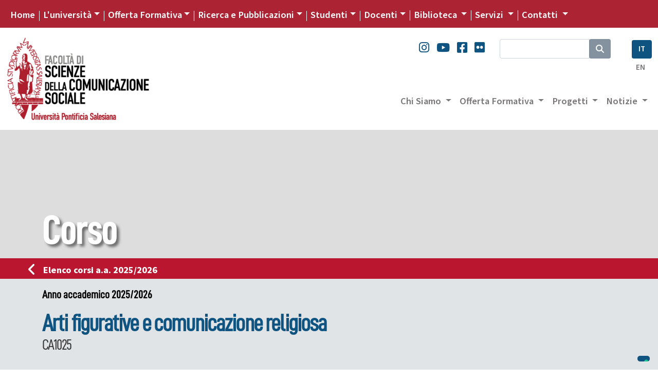

--- FILE ---
content_type: text/html; charset=UTF-8
request_url: https://fsc.unisal.it/corso/CA1025/12-13
body_size: 10743
content:

<!DOCTYPE html>
<html lang="it">

<head>
  <script type="text/javascript">
    var _iub = _iub || [];
    _iub.csConfiguration = {
      "siteId": 4104313,
      "cookiePolicyId": 93753809,
      "lang": "it",
      "storage": {
        "useSiteId": true
      }
    };
  </script>
  <script type="text/javascript" src="https://cs.iubenda.com/autoblocking/4104313.js"></script>
  <script type="text/javascript" src="//cdn.iubenda.com/cs/gpp/stub.js"></script>
  <script type="text/javascript" src="//cdn.iubenda.com/cs/iubenda_cs.js" charset="UTF-8" async></script>
  <meta charset="utf-8">

<!--
<meta name="viewport" content="width=device-width, initial-scale=1.0">  
<meta name="viewport" content="width=device-width, user-scalable=yes,initial-scale=1.0, minimum-scale=1.0">
-->
<meta name="viewport" content="width=device-width, initial-scale=1.0">

<meta name="mobile-web-app-capable" content="yes">


<meta name="description" content="Corso" />
<meta name="keywords" content="università salesiana, pontifical university, pontificial university, giovani, don bosco, educazione salesiana, pastorale giovanile salesiana, formazione culturale salesiana, sistema preventivo, educazione professionale, osservatorio giovani, osservatorio della gioventù, formazione professionale, sociologia della gioventù, scuola e formazione salesiana" />



<meta name="robots" content="index, follow">
<meta name="google-site-verification" content="LAOZ9GiLktmrWyMj3LPaKHsWr9g3bwWk2L7B1i8i7m8" />
<link rel="canonical" href="https://www.unisal.it/" />
<link rel="image_src" href="https://www.unisal.it/images/_set/logo-ups.jpg" />
<meta property="og:type" content="article" />
<meta property="og:title" content="Unisal" />
<meta property="og:description" content="Corso" />
<meta property="og:url" content="https://www.unisal.it/corso" />
<meta property="og:site_name" content="Università Pontificia Salesiana" />
<meta property="og:image" itemprop="image" content="https://www.unisal.it/images/_set/logo-ups.jpg" />
<meta property="og:locale" content="it_IT" />
<meta name="twitter:card" content="summary" />
<meta name="twitter:description" content="Corso" />
<meta name="twitter:title" content="UNISAL" />
<meta name="twitter:site" content="@Unisal" />
<meta name="twitter:image" content="https://www.unisal.it/images/_set/logo-ups.jpg" />

<!-- Fonts -->
<link rel="stylesheet" href="https://use.typekit.net/aab0qxa.css">
<!--
  <link href="https://fonts.googleapis.com/css?family=Source+Sans+Pro:300,300i,400,400i,600,700,700i,900,900i&display=swap" rel="stylesheet">
-->
<link rel="stylesheet" href="https://cdnjs.cloudflare.com/ajax/libs/font-awesome/6.4.2/css/all.min.css" integrity="sha512-z3gLpd7yknf1YoNbCzqRKc4qyor8gaKU1qmn+CShxbuBusANI9QpRohGBreCFkKxLhei6S9CQXFEbbKuqLg0DA==" crossorigin="anonymous" referrerpolicy="no-referrer" />


<!-- Latest compiled and minified CSS -->
<!-- CSS only -->
<!-- BS - OLD VERSION - <link rel="stylesheet" href="https://maxcdn.bootstrapcdn.com/bootstrap/4.3.1/css/bootstrap.min.css"> -->
<!-- BS5 -->
<link href="https://cdn.jsdelivr.net/npm/bootstrap@5.0.2/dist/css/bootstrap.min.css" rel="stylesheet" integrity="sha384-EVSTQN3/azprG1Anm3QDgpJLIm9Nao0Yz1ztcQTwFspd3yD65VohhpuuCOmLASjC" crossorigin="anonymous">

<!-- CSS -->
<link rel="stylesheet" href="/templates/unisal/it/css/flexslider-fonts.css" />
<link rel="stylesheet" href="https://cdnjs.cloudflare.com/ajax/libs/flexslider/2.7.2/flexslider.min.css" integrity="sha512-c7jR/kCnu09ZrAKsWXsI/x9HCO9kkpHw4Ftqhofqs+I2hNxalK5RGwo/IAhW3iqCHIw55wBSSCFlm8JP0sw2Zw==" crossorigin="anonymous" referrerpolicy="no-referrer" />
<link rel="stylesheet" href="/templates/unisal/it/css/animations.css" />
<link rel="stylesheet" href="/templates/unisal/it/css/style.css?ver=30334152" />
<link rel="stylesheet" href="/templates/unisal/it/css/style_responsive.css?ver=30334152" />
<link rel="stylesheet" href="/templates/unisal/it/css/pixelfabrica.css" />
<link rel="stylesheet" type="text/css" href="/templates/unisal/it/css/colors/fsc.css" />


  <link rel="stylesheet" href="/templates/unisal/it/css/corso.css" />



<!--[if lt IE 9]><script src="/media/jui/js/html5.js?1ee3023ea9f0264f798175bdd525925b" type="text/javascript"></script><![endif]-->
<!--<script src="https://www.unisal.it/home/hp_js/jquery.js" type="text/javascript"></script>-->
<!-- jQuery 341 -   
<script src="https://ajax.googleapis.com/ajax/libs/jquery/3.4.1/jquery.min.js"></script> -->
<!-- jQuery 360 -->
<script src="https://code.jquery.com/jquery-3.6.0.min.js" integrity="sha256-/xUj+3OJU5yExlq6GSYGSHk7tPXikynS7ogEvDej/m4=" crossorigin="anonymous"></script>
<!-- BS - OLD VERSION --
<script src="https://cdnjs.cloudflare.com/ajax/libs/popper.js/1.14.7/umd/popper.min.js"></script>
<script src="https://maxcdn.bootstrapcdn.com/bootstrap/4.3.1/js/bootstrap.min.js"></script>  -->

<!-- BS 5 JS -->
<script src="https://cdn.jsdelivr.net/npm/@popperjs/core@2.9.2/dist/umd/popper.min.js" integrity="sha384-IQsoLXl5PILFhosVNubq5LC7Qb9DXgDA9i+tQ8Zj3iwWAwPtgFTxbJ8NT4GN1R8p" crossorigin="anonymous"></script>
<script src="https://cdn.jsdelivr.net/npm/bootstrap@5.0.2/dist/js/bootstrap.min.js" integrity="sha384-cVKIPhGWiC2Al4u+LWgxfKTRIcfu0JTxR+EQDz/bgldoEyl4H0zUF0QKbrJ0EcQF" crossorigin="anonymous"></script>
<script src="/templates/unisal/it/js/touch-punch.js"></script>

<link rel="stylesheet" href="https://cdnjs.cloudflare.com/ajax/libs/fancybox/3.2.5/jquery.fancybox.min.css" />
<script src="https://cdnjs.cloudflare.com/ajax/libs/fancybox/3.2.5/jquery.fancybox.min.js"></script>
<script src="/templates/unisal/it/js/pixelfabrica.js"></script>
<script src="https://cdnjs.cloudflare.com/ajax/libs/flexslider/2.7.2/jquery.flexslider-min.js" integrity="sha512-BmoWLYENsSaAfQfHszJM7cLiy9Ml4I0n1YtBQKfx8PaYpZ3SoTXfj3YiDNn0GAdveOCNbK8WqQQYaSb0CMjTHQ==" crossorigin="anonymous" referrerpolicy="no-referrer"></script>

<script src="/templates/unisal/it/js/script.js?ver=30334152"></script>
<!-- FAVICON -->
<link rel="apple-touch-icon" sizes="57x57" href="/images/_set/favicon/apple-icon-57x57.png">
<link rel="apple-touch-icon" sizes="60x60" href="/images/_set/favicon/apple-icon-60x60.png">
<link rel="apple-touch-icon" sizes="72x72" href="/images/_set/favicon/apple-icon-72x72.png">
<link rel="apple-touch-icon" sizes="76x76" href="/images/_set/favicon/apple-icon-76x76.png">
<link rel="apple-touch-icon" sizes="114x114" href="/images/_set/favicon/apple-icon-114x114.png">
<link rel="apple-touch-icon" sizes="120x120" href="/images/_set/favicon/apple-icon-120x120.png">
<link rel="apple-touch-icon" sizes="144x144" href="/images/_set/favicon/apple-icon-144x144.png">
<link rel="apple-touch-icon" sizes="152x152" href="/images/_set/favicon/apple-icon-152x152.png">
<link rel="apple-touch-icon" sizes="180x180" href="/images/_set/favicon/apple-icon-180x180.png">
<link rel="icon" type="image/png" sizes="192x192" href="/images/_set/favicon/android-icon-192x192.png">
<link rel="icon" type="image/png" sizes="32x32" href="/images/_set/favicon/favicon-32x32.png">
<link rel="icon" type="image/png" sizes="96x96" href="/images/_set/favicon/favicon-96x96.png">
<link rel="icon" type="image/png" sizes="16x16" href="/images/_set/favicon/favicon-16x16.png">
<meta name="msapplication-TileColor" content="#ffffff">
<meta name="msapplication-TileImage" content="/images/_set/favicon/ms-icon-144x144.png">
<meta name="theme-color" content="#ffffff">

<link rel="shortcut icon" type="image/vnd.microsoft.icon" href="/images/_set/favicon/favicon.ico" />

<!-- Global site tag (gtag.js) - Google Analytics -->
<script async src="https://www.googletagmanager.com/gtag/js?id=UA-148934404-1"></script>
<script>
  window.dataLayer = window.dataLayer || [];

  function gtag() {
    dataLayer.push(arguments);
  }
  gtag('js', new Date());

  gtag('config', 'UA-148934404-1');
</script>
  <title>Facoltà di Scienze della Comunicazione Sociale - Università Pontificia Salesiana</title>
  </head>

<body class="fsc">
  <header class="custom-header sticky-lg-top">
    <div id="top-nav-wrapper" class="bg-unisal">
      <div class="container-fluid">
        <div class="wrapper">
          <div class="row">
            <div class="col">
              <div class="top-nav">
                <nav class="navbar navbar-expand-lg navbar-dark">
  <button class="navbar-toggler" type="button" data-bs-toggle="collapse" data-bs-target="#navbarSupportedContent" aria-controls="navbarSupportedContent" aria-expanded="false" aria-label="Toggle navigation">
    <span class="navbar-toggler-icon"></span>
  </button>
  <div class="collapse navbar-collapse" id="navbarSupportedContent">
    <ul class="navbar-nav me-auto topnav mb-2 mb-lg-0">
      
      
                    <li class="nav-item first-item">
                                <a class="nav-link active" aria-current="page" href="https://www.unisal.it/">Home</a>
            </li>

        
      
                    <li class="nav-item dropdown custom-dropdown">
                <a class="nav-link dropdown-toggle" href="#" data-bs-toggle="dropdown" data-bs-auto-close="outside" aria-expanded="false">L'università</a>
                <div id="universita" class="dropdown-menu shadow" data-bs-popper="none">
                    <div class="mega-content px-4">
                        <div class="container-fluid">
                            
                                                        <div class="row gx-5">
                            
                                                            <div class="col py-4 border-end">
                                    
                                                                            <h5>
                                                                                            Chi Siamo                                                                                    </h5>
                                    
                                    <div class="item-list">
                                                                                                                                    <a href="https://www.unisal.it/page/24-identita-missione" class="dropdown-item">
                                                    Identità, Missione e Programma                                                </a>
                                                                                                                                                                                <a href="https://www.unisal.it/page/4-storia" class="dropdown-item">
                                                    Storia                                                </a>
                                                                                                                                                                                <a href="https://www.unisal.it/page/7-pastorale-universitaria" class="dropdown-item">
                                                    Pastorale Universitaria                                                </a>
                                                                                                                                                                                <a href="https://www.unisal.it/page/29-ups-nel-mondo" class="dropdown-item">
                                                    UPS nel Mondo                                                </a>
                                                                                                                                                                                <a href="https://www.unisal.it/page/6088-convenzioni-accordi" class="dropdown-item">
                                                    Accordi con altre Università                                                </a>
                                                                                                                        </div>
                                </div>
                                                            <div class="col py-4 border-end">
                                    
                                                                            <h5>
                                                                                            Struttura                                                                                    </h5>
                                    
                                    <div class="item-list">
                                                                                                                                    <a href="https://www.unisal.it/page/30-autorita-accademiche" class="dropdown-item">
                                                    Autorità                                                </a>
                                                                                                                                                                                <a href="https://www.unisal.it/page/5-organi-accademici" class="dropdown-item">
                                                    Organi accademici                                                </a>
                                                                                                                                                                                <a href="https://www.unisal.it/page/31-consigli-e-commissioni" class="dropdown-item">
                                                    Consigli e Commissioni                                                </a>
                                                                                                                                                                                <a href="https://www.unisal.it/list/docenti" class="dropdown-item">
                                                    Docenti                                                </a>
                                                                                                                                                                                <a href="https://www.unisal.it/page/1633-studenti" class="dropdown-item">
                                                    Studenti                                                </a>
                                                                                                                        </div>
                                </div>
                                                            <div class="col py-4 border-end">
                                    
                                                                            <h5>
                                                                                            Qualità                                                                                    </h5>
                                    
                                    <div class="item-list">
                                                                                                                                    <a href="https://www.unisal.it/page/26-didattica" class="dropdown-item">
                                                    Didattica                                                </a>
                                                                                                                                                                                <a href="https://www.unisal.it/page/27-titoli-accademici" class="dropdown-item">
                                                    Titoli accademici                                                </a>
                                                                                                                                                                                <a href="https://www.unisal.it/page/1634-offerta-formativa" class="dropdown-item">
                                                    Offerta Formativa                                                </a>
                                                                                                                                                                                <a href="https://www.unisal.it/page/34-progetto-istituzionale-strategico-2022-2027" class="dropdown-item">
                                                    Progetto Istituzionale e Strategico                                                </a>
                                                                                                                        </div>
                                </div>
                                                            <div class="col py-4">
                                    
                                                                            <h5>
                                                                                            Statuti, regolamenti e norme                                                                                    </h5>
                                    
                                    <div class="item-list">
                                                                                                                                    <a href="https://www.unisal.it/page/1832-statuti-generali-e-ordinamento-degli-studi" class="dropdown-item">
                                                    Statuti e ordinamento degli Studi                                                </a>
                                                                                                                                                                                <a href="https://www.unisal.it/page/1834-statuti-generali-e-di-facolta" class="dropdown-item">
                                                    Statuti generali e di facoltà                                                </a>
                                                                                                                                                                                <a href="https://www.unisal.it//images/Rettorato/UPS-linee-guida-sul-contrasto-al-plagio.pdf" class="dropdown-item">
                                                    Documentazione antiplagio                                                </a>
                                                                                                                                                                                <a href="https://www.unisal.it/page/4839-documentazione-molestie" class="dropdown-item">
                                                    Documentazione molestie                                                </a>
                                                                                                                                                                                <a href="https://www.unisal.it/page/6727-safeguarding" class="dropdown-item">
                                                    Safeguarding                                                </a>
                                                                                                                        </div>
                                </div>
                            
                                                        </div> 
                        </div>
                    </div>
                </div>
            </li>

        
      
                    <li class="nav-item dropdown custom-dropdown">
                <a class="nav-link dropdown-toggle" href="#" data-bs-toggle="dropdown" data-bs-auto-close="outside" aria-expanded="false">Offerta Formativa</a>
                <div id="offerta-formativa" class="dropdown-menu shadow" data-bs-popper="none">
                    <div class="mega-content px-3">
                        <div class="container-fluid">
                            
                                                        <div class="row">
                                <div class="col-md-12 col-sm-12">
                                    <div class="row-cols-1 row-cols-sm-1 row-cols-md-3 gx-5 row">
                            
                                                            <div class="col py-4 border-end">
                                    
                                                                            <h5>
                                                                                            <a href="https://teologia.unisal.it/">Facoltà di Teologia</a>
                                            
                                                                                    </h5>
                                    
                                    <div class="item-list">
                                                                                                                                    <a href="https://teologia.unisal.it/page/3181-baccalaureato-in-teologia" class="dropdown-item">
                                                    Baccalaureato in Teologia                                                </a>
                                                                                                                                                                                <a href="https://teologia.unisal.it/page/3193-diploma-di-teologia" class="dropdown-item">
                                                    Diploma di Teologia                                                </a>
                                                                                                                                                                                <a href="https://teologia.unisal.it/page/3183-licenza-in-teologia-dogmatica" class="dropdown-item">
                                                    Licenza in Teologia Dogmatica                                                </a>
                                                                                                                                                                                <a href="https://teologia.unisal.it/page/3184-licenza-in-teologia-pastorale-pastorale-giovanile" class="dropdown-item">
                                                    Licenza in Pastorale Giovanile                                                </a>
                                                                                                                                                                                <a href="https://teologia.unisal.it/page/3186-licenza-in-teologia-spirituale-spiritualita-giovanile" class="dropdown-item">
                                                    Licenza in Spiritualità Giovanile                                                </a>
                                                                                                                                                                                <a href="https://teologia.unisal.it/page/3187-licenza-in-teologia-spirituale-formazione-dei-formatori-e-animatori-vocazionali" class="dropdown-item long-item">
                                                    Licenza in Formazione<br />dei Formatori e Animatori Vocazionali                                                </a>
                                                                                                                                                                                <a href="https://teologia.unisal.it/page/3188-licenza-in-teologia-spirituale-studi-salesiani" class="dropdown-item">
                                                    Licenza in Studi Salesiani                                                </a>
                                                                                                                                                                                <a href="https://teologia.unisal.it/page/3192-regolamenti-di-dottorato" class="dropdown-item">
                                                    Dottorato                                                </a>
                                                                                                                                                                                                                                     <hr />
                                                                                                                                                                                                                                <a href="https://teologia.unisal.it/page/4979-anno-di-pastorale" class="dropdown-item">
                                                    Anno di Pastorale                                                </a>
                                                                                                                        </div>
                                </div>
                                                            <div class="col py-4 border-end">
                                    
                                                                            <h5>
                                                                                            <a href="https://filosofia.unisal.it/">Facoltà di Filosofia</a>
                                            
                                                                                    </h5>
                                    
                                    <div class="item-list">
                                                                                                                                    <a href="https://filosofia.unisal.it/page/3153-baccalaureato" class="dropdown-item">
                                                    Baccalaureato in Filosofia                                                </a>
                                                                                                                                                                                <a href="https://filosofia.unisal.it/page/5716-baccalaureato-in-management-e-diritto-degli-ets-settore-e-delleconomia-sociale" class="dropdown-item long-item">
                                                    Baccalaureato in Management e Diritto<br />degli ETS e dell'Economia Sociale                                                </a>
                                                                                                                                                                                <a href="https://filosofia.unisal.it/page/4409-licenza-in-filosofia" class="dropdown-item">
                                                    Licenza in Filosofia                                                </a>
                                                                                                                                                                                <a href="https://filosofia.unisal.it/page/5715-licenza-in-etica-economia-e-diritto-del-terzo-settore" class="dropdown-item long-item">
                                                    Licenza in Etica economia <br />e diritto del Terzo settore                                                </a>
                                                                                                                                                                                <a href="https://filosofia.unisal.it/page/3154-licenza-in-scienze-storico-antropologiche" class="dropdown-item">
                                                    Licenza in Scienze storico-antropologiche                                                </a>
                                                                                                                                                                                <a href="https://filosofia.unisal.it/page/4334-licenza-in-scienze-umane-e-sociali" class="dropdown-item">
                                                    Licenza in Scienze umane e sociali                                                </a>
                                                                                                                                                                                <a href="https://filosofia.unisal.it/page/3156-diploma-universitario" class="dropdown-item">
                                                    Diploma universitario in Filosofia                                                </a>
                                                                                                                                                                                <a href="https://filosofia.unisal.it/page/3157-diploma-di-formazione-superiore" class="dropdown-item">
                                                    Diploma di formazione superiore in Filosofia                                                </a>
                                                                                                                                                                                <a href="https://filosofia.unisal.it/page/3155-dottorato" class="dropdown-item">
                                                    Dottorato                                                </a>
                                                                                                                        </div>
                                </div>
                                                            <div class="col py-4">
                                    
                                                                            <h5>
                                                                                            <a href="https://fse.unisal.it/">Facoltà di Scienze dell'Educazione</a>
                                            
                                                                                    </h5>
                                    
                                    <div class="item-list">
                                                                                                                                    <a href="https://psicologia.unisal.it" class="dropdown-item">
                                                    Psicologia                                                </a>
                                                                                                                                                                                <a href="https://fse.unisal.it/page/4310-curricolo-pedagogia-sociale" class="dropdown-item">
                                                    Pedagogia Sociale                                                </a>
                                                                                                                                                                                <a href="https://fse.unisal.it/page/4312-curricolo-catechetica" class="dropdown-item">
                                                    Catechetica                                                </a>
                                                                                                                                                                                <a href="https://fse.unisal.it/page/4311-curricolo-pedagogia-per-la-scuola-e-per-la-formazione-professionale" class="dropdown-item">
                                                    Pedagogia per la scuola<br />e per la formazione professionale                                                </a>
                                                                                                                                                                                <a href="https://fse.unisal.it/page/4313-curricolo-educazione-religiosa" class="dropdown-item">
                                                    Educazione religiosa                                                </a>
                                                                                                                                                                                <a href="https://fse.unisal.it/page/4314-curricolo-pedagogia-vocazionale" class="dropdown-item">
                                                    Pedagogia vocazionale                                                </a>
                                                                                                                                                                                <a href="https://fse.unisal.it/page/4315-curricolo-pedagogia-e-comunicazione" class="dropdown-item">
                                                    Pedagogia e Comunicazione                                                </a>
                                                                                                                                                                                <a href="https://fse.unisal.it/page/4316-dottorato" class="dropdown-item">
                                                    Dottorato                                                </a>
                                                                                                                        </div>
                                </div>
                                                            <div class="col py-4 border-end border-top">
                                    
                                                                            <h5>
                                                                                            <a href="https://latinitas.unisal.it/">Facoltà di Lettere Cristiane e Classiche</a>
                                            
                                                                                    </h5>
                                    
                                    <div class="item-list">
                                                                                                                                    <a href="https://latinitas.unisal.it/page/3206-baccalaureato" class="dropdown-item">
                                                    Baccalaureato in Lettere Cristiane e Classiche                                                </a>
                                                                                                                                                                                <a href="https://latinitas.unisal.it/page/3207-licenza" class="dropdown-item">
                                                    Licenza in Lettere Cristiane e Classiche                                                </a>
                                                                                                                                                                                <a href="https://latinitas.unisal.it/page/3209-diploma-in-latino-ecclesiastico" class="dropdown-item">
                                                    Diploma in latino ecclesiastico                                                </a>
                                                                                                                                                                                <a href="https://latinitas.unisal.it/page/3200-dottorato" class="dropdown-item">
                                                    Dottorato                                                </a>
                                                                                                                        </div>
                                </div>
                                                            <div class="col py-4 border-end border-top">
                                    
                                                                            <h5>
                                                                                            <a href="https://fsc.unisal.it/">Facoltà di Scienze della Comunicazione sociale</a>
                                            
                                                                                    </h5>
                                    
                                    <div class="item-list">
                                                                                                                                    <a href="https://fsc.unisal.it/page/1654-comunicazione-sociale-media-digitali-e-cultura" class="dropdown-item long-item">
                                                    Comunicazione sociale<br />Media Digitali e Cultura                                                </a>
                                                                                                                                                                                <a href="https://fsc.unisal.it/page/1655-comunicazione-sociale-media-digitali-e-cultura-indirizzo-comunicazione-pastorale" class="dropdown-item long-item">
                                                    Comunicazione sociale<br />Media digitali e Cultura, indirizzo Pastorale                                                </a>
                                                                                                                                                                                <a href="https://fsc.unisal.it/page/3218-dottorato" class="dropdown-item">
                                                    Dottorato                                                </a>
                                                                                                                        </div>
                                </div>
                                                            <div class="col py-4 border-top">
                                    
                                                                            <h5>
                                                                                            Altri corsi                                                                                    </h5>
                                    
                                    <div class="item-list">
                                                                                                                                    <a href="https://www.unisal.it/page/1723-post-lauream" class="dropdown-item">
                                                    Post Lauream                                                </a>
                                                                                                                                                                                <a href="https://www.unisal.it/page/1745-altri-corsi" class="dropdown-item">
                                                    Aggiornamento e Formazione                                                </a>
                                                                                                                        </div>
                                </div>
                            
                                                                </div> </div> </div> 
                        </div>
                    </div>
                </div>
            </li>

        
      
                    <li class="nav-item dropdown custom-dropdown">
                <a class="nav-link dropdown-toggle" href="#" data-bs-toggle="dropdown" data-bs-auto-close="outside" aria-expanded="false">Ricerca e Pubblicazioni</a>
                <div id="ricerca" class="dropdown-menu shadow" data-bs-popper="none">
                    <div class="mega-content px-4">
                        <div class="container-fluid">
                            
                                                        <div class="row gx-5">
                            
                                                            <div class="col py-4 border-end">
                                    
                                                                            <h5>
                                                                                            Progetti                                                                                    </h5>
                                    
                                    <div class="item-list">
                                                                                                                                    <a href="https://www.unisal.it/page/6843-esperienza-educativa" class="dropdown-item">
                                                    Esperienza educativa salesiana                                                </a>
                                                                                                                                                                                <a href="https://www.unisal.it/page/4928-giovani-affetti-identita" class="dropdown-item">
                                                    Giovani, affetti e identità                                                </a>
                                                                                                                                                                                <a href="https://francescodisales.unisal.it/" class="dropdown-item">
                                                    San Francesco di Sales                                                </a>
                                                                                                                                                                                <a href="https://www.unisal.it/page/21-giovani-e-scelte-di-vita" class="dropdown-item">
                                                    Giovani e scelte di vita                                                </a>
                                                                                                                                                                                <a href="https://www.unisal.it/page/4943-green-ups" class="dropdown-item">
                                                    Green UPS                                                </a>
                                                                                                                        </div>
                                </div>
                                                            <div class="col py-4 border-end">
                                    
                                                                            <h5>
                                                                                            Centri di Ricerca                                                                                    </h5>
                                    
                                    <div class="item-list">
                                                                                                                                    <a href="https://www.unisal.it/page/1632-osservatorio-internazionale-della-gioventu" class="dropdown-item">
                                                    Osservatorio della Gioventù                                                </a>
                                                                                                                                                                                <a href="https://www.unisal.it/page/1635-centro-studi-don-bosco" class="dropdown-item">
                                                    Centro Studi Don Bosco                                                </a>
                                                                                                                                                                                <a href="https://www.salesian.online/" class="dropdown-item">
                                                    Salesian Online                                                </a>
                                                                                                                                                                                <a href="https://www.unisal.it/page/6466-salesian-ai" class="dropdown-item">
                                                    Salesian AI                                                </a>
                                                                                                                        </div>
                                </div>
                                                            <div class="col py-4 border-end">
                                    
                                                                            <h5>
                                             
                                                <a target="_blank" href="https://www.editricelas.it">Editrice LAS</a>
                                                                                    </h5>
                                    
                                    <div class="item-list">
                                                                                                                                    <a href="https://editricelas.it/" target="_blank" class="dropdown-item">
                                                    Novità                                                </a>
                                                                                                                                                                                <a href="https://editricelas.it/16-libri" target="_blank" class="dropdown-item">
                                                    Libri                                                </a>
                                                                                                                                                                                <a href="https://editricelas.it/17-e-book" target="_blank" class="dropdown-item">
                                                    Ebook                                                </a>
                                                                                                                        </div>
                                </div>
                                                            <div class="col py-4">
                                    
                                                                            <h5>
                                                                                            Riviste                                                                                    </h5>
                                    
                                    <div class="item-list">
                                                                                                                                    <a href="https://salesianum.unisal.it" class="dropdown-item">
                                                    Salesianum                                                </a>
                                                                                                                                                                                <a href="https://www.unisal.it/page/37-orientamenti-pedagogici" class="dropdown-item">
                                                    Orientamenti pedagogici                                                </a>
                                                                                                                                                                                <a href="http://rivistadipedagogiareligiosa.unisal.it/?page_id=18239" class="dropdown-item">
                                                    Catechetica ed Educazione                                                </a>
                                                                                                                                                                                <a href="https://www.unisal.it/page/5868-rivista-notizie-ups" class="dropdown-item">
                                                    Notizie UPS                                                </a>
                                                                                                                        </div>
                                </div>
                            
                                                        </div> 
                        </div>
                    </div>
                </div>
            </li>

        
      
                    <li class="nav-item dropdown custom-dropdown">
                <a class="nav-link dropdown-toggle" href="#" data-bs-toggle="dropdown" data-bs-auto-close="outside" aria-expanded="false">Studenti</a>
                <div id="studenti" class="dropdown-menu shadow" data-bs-popper="none">
                    <div class="mega-content px-4">
                        <div class="container-fluid">
                            
                                                        <div class="row gx-5">
                            
                                                            <div class="col py-4 border-end">
                                    
                                                                            <h5>
                                                                                            <a href="https://www.unisal.it/page/16-segreteria-generale">Segreteria Generale</a>
                                            
                                                                                    </h5>
                                    
                                    <div class="item-list">
                                                                                                                                    <a href="https://www.unisal.it/page/4914-orientamento" class="dropdown-item">
                                                    Orientamento                                                </a>
                                                                                                                                                                                <a href="https://www.unisal.it/page/4460-modalita-di-iscrizione-ups" class="dropdown-item">
                                                    Iscrizioni                                                </a>
                                                                                                                                                                                <a href="https://www.unisal.it/page/1848-tasse-accademiche" class="dropdown-item">
                                                    Tasse Accademiche                                                </a>
                                                                                                                                                                                <a href="https://sas.unisal.it/?id=oralez" target="_blank" class="dropdown-item">
                                                    Orari delle lezioni                                                </a>
                                                                                                                                                                                <a href="https://sas.unisal.it/?id=calendari" target="_blank" class="dropdown-item">
                                                    Calendario Accademico                                                </a>
                                                                                                                                                                                <a href="https://sas.unisal.it/" target="_blank" class="dropdown-item">
                                                    Avvisi e Scadenze                                                </a>
                                                                                                                                                                                                                                     <div class="dropdown-divider"></div>
                                                                                                                                                                                                                                <a href="https://www.unisal.it/page/16-segreteria-generale" class="dropdown-item">
                                                    Ordo Accademico                                                </a>
                                                                                                                                                                                <a href="https://www.unisal.it/page/1746-annuario-ups" class="dropdown-item">
                                                    Annuario                                                </a>
                                                                                                                                                                                                                                     <div class="dropdown-divider"></div>
                                                                                                                                                                                                                                <a href="https://www.unisal.it/list/corsi" class="dropdown-item">
                                                    Elenco dei Corsi                                                </a>
                                                                                                                                                                                <a href="https://sas.unisal.it/?id=corsiprog" target="_blank" class="dropdown-item">
                                                    Programmi dei corsi                                                </a>
                                                                                                                                                                                                                                     <div class="dropdown-divider"></div>
                                                                                                                                                                                                                                <a href="https://www.unisal.it/page/7-pastorale-universitaria" class="dropdown-item">
                                                    Pastorale Universitaria                                                </a>
                                                                                                                        </div>
                                </div>
                                                            <div class="col py-4">
                                    
                                                                            <h5>
                                                                                            Risorse Online                                                                                    </h5>
                                    
                                    <div class="item-list">
                                                                                                                                    <a href="https://sas.unisal.it/" target="_blank" class="dropdown-item">
                                                    SAS                                                </a>
                                                                                                                                                                                <a href="https://geco.unisal.it/" target="_blank" class="dropdown-item">
                                                    GECO                                                </a>
                                                                                                                                                                                <a href="https://www.unisal.it/page/1657-citavi" target="_blank" class="dropdown-item">
                                                    CITAVI                                                </a>
                                                                                                                                                                                <a href="https://www.unisal.it/page/14-mediateca" class="dropdown-item">
                                                    Mediateca                                                </a>
                                                                                                                                                                                <a href="https://outlook.office365.com/mail/" target="_blank" class="dropdown-item">
                                                    Webmail                                                </a>
                                                                                                                        </div>
                                </div>
                            
                                                        </div> 
                        </div>
                    </div>
                </div>
            </li>

        
      
                    <li class="nav-item dropdown custom-dropdown">
                <a class="nav-link dropdown-toggle" href="#" data-bs-toggle="dropdown" data-bs-auto-close="outside" aria-expanded="false">Docenti</a>
                <div id="docenti" class="dropdown-menu shadow" data-bs-popper="none">
                    <div class="mega-content px-4">
                        <div class="container-fluid">
                            
                                                        <div class="row gx-5">
                            
                                                            <div class="col py-4 border-end">
                                    
                                                                            <h5>
                                                                                            <a href="https://www.unisal.it/page/16-segreteria-generale">Segreteria Generale</a>
                                            
                                                                                    </h5>
                                    
                                    <div class="item-list">
                                                                                                                                    <a href="https://www.unisal.it/list/docenti" target="_blank" class="dropdown-item">
                                                    Elenco Docenti                                                </a>
                                                                                                                                                                                <a href="https://sas.unisal.it/?id=oralez" target="_blank" class="dropdown-item">
                                                    Orari delle lezioni                                                </a>
                                                                                                                                                                                <a href="https://sas.unisal.it/?id=calendari" target="_blank" class="dropdown-item">
                                                    Calendario Accademico                                                </a>
                                                                                                                                                                                <a href="https://sas.unisal.it/" target="_blank" class="dropdown-item">
                                                    Avvisi e Scadenze                                                </a>
                                                                                                                                                                                                                                     <div class="dropdown-divider"></div>
                                                                                                                                                                                                                                <a href="https://www.unisal.it/page/16-segreteria-generale" class="dropdown-item">
                                                    Ordo Accademico                                                </a>
                                                                                                                                                                                <a href="https://www.unisal.it/page/1746-annuario-ups" class="dropdown-item">
                                                    Annuario                                                </a>
                                                                                                                                                                                                                                     <div class="dropdown-divider"></div>
                                                                                                                                                                                                                                <a href="https://www.unisal.it/list/corsi" class="dropdown-item">
                                                    Elenco dei Corsi                                                </a>
                                                                                                                                                                                <a href="https://sas.unisal.it/?id=corsiprog" target="_blank" class="dropdown-item">
                                                    Programmi dei corsi                                                </a>
                                                                                                                        </div>
                                </div>
                                                            <div class="col py-4">
                                    
                                                                            <h5>
                                                                                            Risorse Online                                                                                    </h5>
                                    
                                    <div class="item-list">
                                                                                                                                    <a href="https://sas.unisal.it/" target="_blank" class="dropdown-item">
                                                    SAS                                                </a>
                                                                                                                                                                                <a href="https://geco.unisal.it/" target="_blank" class="dropdown-item">
                                                    GECO                                                </a>
                                                                                                                                                                                <a href="https://www.unisal.it/page/1657-citavi" target="_blank" class="dropdown-item">
                                                    CITAVI                                                </a>
                                                                                                                                                                                <a href="https://www.unisal.it/page/14-mediateca" class="dropdown-item">
                                                    Mediateca                                                </a>
                                                                                                                                                                                <a href="https://outlook.office365.com/mail/" target="_blank" class="dropdown-item">
                                                    Webmail                                                </a>
                                                                                                                        </div>
                                </div>
                            
                                                        </div> 
                        </div>
                    </div>
                </div>
            </li>

        
      
                    <li class="nav-item dropdown no-megamenu">
                                <a href="https://www.unisal.it/page/10-biblioteca-don-bosco" class="nav-link dropdown-toggle" id="navbarDropdown" role="button" data-bs-toggle="dropdown" aria-expanded="false">
                    Biblioteca                </a>
                <ul class="dropdown-menu" aria-labelledby="navbarDropdown">
                                                                        <li>
                                <a href="https://biblioteca.unisal.it" target="_blank" class="dropdown-item">
                                    Biblioteca Don Bosco                                </a>
                            </li>
                                                            </ul>
            </li>

        
      
                    <li class="nav-item dropdown no-megamenu">
                                <a href="#" class="nav-link dropdown-toggle" id="navbarDropdown" role="button" data-bs-toggle="dropdown" aria-expanded="false">
                    Servizi                </a>
                <ul class="dropdown-menu" aria-labelledby="navbarDropdown">
                                                                        <li>
                                <a href="https://www.unisal.it/page/12-centro-stampa" class="dropdown-item">
                                    Centro Stampa                                </a>
                            </li>
                                                                                                <li>
                                <a href="https://www.unisal.it/page/9-centro-di-servizi-informatici-e-telematici-cesit" class="dropdown-item">
                                    CeSIT                                </a>
                            </li>
                                                                                                <li>
                                <a href="https://www.unisal.it/page/11-centro-psicopedagogico" class="dropdown-item">
                                    Centro Psicopedagogico                                </a>
                            </li>
                                                                                                <li>
                                <a href="https://sites.google.com/site/bedandstudy/" target="_blank" class="dropdown-item">
                                    Alloggi Studenti                                </a>
                            </li>
                                                                                                <li>
                                <a href="https://www.unisal.it/page/1656-mensa-universitaria" class="dropdown-item">
                                    Bar e Mensa                                </a>
                            </li>
                                                                                                <div class="dropdown-divider"></div>
                                                                                                <li>
                                <a href="https://outlook.office365.com/mail/" target="_blank" class="dropdown-item">
                                    Webmail                                </a>
                            </li>
                                                            </ul>
            </li>

        
      
                    <li class="nav-item dropdown no-megamenu">
                                <a href="#" class="nav-link dropdown-toggle" id="navbarDropdown" role="button" data-bs-toggle="dropdown" aria-expanded="false">
                    Contatti                </a>
                <ul class="dropdown-menu" aria-labelledby="navbarDropdown">
                                                                        <li>
                                <a href="https://www.unisal.it/page/4710-comunicazione-e-sviluppo" class="dropdown-item">
                                    Comunicazione e Sviluppo                                </a>
                            </li>
                                                                                                <li>
                                <a href="https://www.unisal.it/page/4919-contatti" class="dropdown-item">
                                    Contatti                                </a>
                            </li>
                                                                                                <li>
                                <a href="https://www.unisal.it/page/36-dove-siamo" class="dropdown-item">
                                    Dove Siamo                                </a>
                            </li>
                                                            </ul>
            </li>

        
          </ul>
  </div>
</nav>
              </div>
            </div>
          </div>
        </div>
      </div>
    </div>
    <div class="container-fluid">
      <div class="row">
        <div class="col-md-3 col-sm-12 col-lg-3">
          <div class="logo py-3">
            <a href="/"><img id="logo-img" src="/templates/unisal/it/assets/loghi/fsc.png" class="logoups" /></a>
          </div>
        </div>
        <div class="col-md-9 col-sm-12 col-lg-9">
          <div class="wrapper-right social cerca">
            <div class="row justify-content-end">
              <div class="col-md-5 col-sm-12 col-lg-3">
                <div class="my-2">
                  <a href="https://www.instagram.com/fsc_unisal/" target="_blank"><span class="fab fa-instagram"></span></a>
				<a href="https://www.youtube.com/c/videoFSC" target="_blank"><span class="fab fa-youtube"></span></a>
				<a href="https://www.facebook.com/FSCunisal/" target="_blank"><span class="fab fa-facebook-square"></span></a>
				<a href="https://www.flickr.com/photos/fscunisal/albums" target="_blank"><span class="fab fa-flickr"></span></a>                </div>
              </div>
              <div class="col-md-5 col-sm-12 col-lg-3">
                <div class="cerca">
                  <form action="/search" method="GET" class="search-form">
                    <div class="input-group">
                      <input type="text" name="txt" class="form-control form-control-md custom-searchbox">
                      <div class="input-group-append">
                        <input type="submit" value="" class="btn btn-secondary btn-md iconfont">
                      </div>
                    </div>
                  </form>
                </div>
              </div>
              <div class="col-md-3 col-sm-12 col-lg-1">
                <div class="lang-selector">
                  <a id="lingua-it" href="/it" class="btn btn-link active">IT</a><a id="lingua-en" href="/en" class="btn btn-link">EN</a>                </div>
              </div>
            </div>
          </div>
          <div class="row justify-content-end">
            <div class="col-lg-6 col-sm-12 col-md-9 offset-lg-3">
              <div class="menu-contestuale" style="float:right;">
                <nav class="navbar navbar-expand-lg navbar-dark bg-white d-none d-lg-block">
<div class="container-fluid nav-contestuale">
	<button class="navbar-toggler" type="button" data-bs-toggle="collapse-facolta" data-bs-target="#facolta_nav">
		<span class="navbar-toggler-icon"></span>
	</button>
	<div class="collapse-facolta navbar-collapse" id="facolta_nav">
		<ul class="navbar-nav">
			<li class='nav-item dropdown no-megamenu'>
          <a class='nav-link dropdown-toggle' href='#' id='navbarDropdown' role='button' data-bs-toggle='dropdown' aria-expanded='false'>
            Chi Siamo
          </a>
          <ul class='dropdown-menu' aria-labelledby='navbarDropdown'><li><a class='dropdown-item' target='' href='https://fsc.unisal.it/page/3213-storia'>Storia</a></li><li><a class='dropdown-item' target='' href='https://fsc.unisal.it/page/3214-visione-missione-obiettivi'>Visione, missione, obiettivi</a></li><li><a class='dropdown-item' target='' href='https://fsc.unisal.it/page/3219-organi-di-facolta'>Organi di facoltà</a></li><li><a class='dropdown-item' target='' href='https://fsc.unisal.it/page/3215-offerta-formativa'>Offerta formativa</a></li><li><a class='dropdown-item' target='' href='https://fsc.unisal.it/list/docenti'>Docenti</a></li><li><a class='dropdown-item' target='' href='https://fsc.unisal.it/page/3220-risorse'>Risorse per la didattica</a></li><li><a class='dropdown-item' target='' href='https://fsc.unisal.it/page/3221-iscrizioni'>Iscrizioni</a></li><li><a class='dropdown-item' target='' href='https://fsc.unisal.it/page/3222-tasse'>Tasse</a></li><li><a class='dropdown-item' target='' href='https://fsc.unisal.it/page/3223-faq'>FAQ</a></li><li><a class='dropdown-item' target='' href='https://fsc.unisal.it/page/4384-contatti'>Contatti</a></li></ul>
            </li><li class='nav-item dropdown no-megamenu'>
          <a class='nav-link dropdown-toggle' href='#' id='navbarDropdown' role='button' data-bs-toggle='dropdown' aria-expanded='false'>
            Offerta Formativa
          </a>
          <ul class='dropdown-menu' aria-labelledby='navbarDropdown'><li><h5 class='dropdown-custom'>Comunicazione sociale,<br />Media digitali e Cultura</h5></li><li><a class='dropdown-item' target='' href='https://fsc.unisal.it/page/3216-baccalaureato'>Baccalaureato</a></li><li><a class='dropdown-item' target='' href='https://fsc.unisal.it/page/3217-licenza'>Licenza</a></li><li><a class='dropdown-item' target='' href='https://fsc.unisal.it/page/3218-dottorato'>Dottorato</a></li><li><h5 class='dropdown-custom'>Comunicazione sociale,<br />Media digitali e Cultura.<br />Indirizzo comunicazione pastorale</h5></li><li><a class='dropdown-item' target='' href='https://fsc.unisal.it/page/4349-baccalaureato-indirizzo-comunicazione-pastorale'>Baccalaureato</a></li><li><a class='dropdown-item' target='' href='https://fsc.unisal.it/page/3217-licenza'>Licenza</a></li><li><hr class='dropdown-divider'></li><li><a class='dropdown-item' target='' href='https://fsc.unisal.it/list/docenti'>Docenti</a></li><li><a class='dropdown-item' target='' href='https://fsc.unisal.it/list/corsi'>Corsi</a></li><li><a class='dropdown-item' target='' href='https://fsc.unisal.it/page/4485-orario-lezioni'>Orario delle lezioni</a></li><li><a class='dropdown-item' target='' href='https://fsc.unisal.it/page/3220-risorse-per-la-didattica'>Risorse per la didattica</a></li></ul>
            </li><li class='nav-item dropdown no-megamenu'>
          <a class='nav-link dropdown-toggle' href='#' id='navbarDropdown' role='button' data-bs-toggle='dropdown' aria-expanded='false'>
            Progetti
          </a>
          <ul class='dropdown-menu' aria-labelledby='navbarDropdown'><li><a class='dropdown-item' target='' href='https://fsc.unisal.it/page/17-open-prisma'>Open Prisma</a></li><li><a class='dropdown-item' target='' href='https://fsc.unisal.it/page/19-la-comunicazione'>La Comunicazione</a></li><li><a class='dropdown-item' target='' href='https://fsc.unisal.it/page/4606-dalla-parte-del-non-profit'>Dalla parte del non profit</a></li><li><a class='dropdown-item' target='' href='https://fsc.unisal.it/page/18-iacq-intelligenza-artificiale-e-computer-quantistici'>#IACQ - Intelligenza Artificiale<br /> e Computer Quantistici</a></li><li><a class='dropdown-item' target='' href='https://fsc.unisal.it/page/4385-chiesa-e-comunicazione'>Chiesa e Comunicazione</a></li><li><a class='dropdown-item' target='' href='https://fsc.unisal.it/page/4613-upsound-radio'>Upsound Radio</a></li><li><a class='dropdown-item' target='' href='https://fsc.unisal.it/dante2021/'>Dante 2021</a></li><li><a class='dropdown-item' target='' href='https://fsc.unisal.it/page/5805-social-media-essentials'>Social Media Essentials</a></li></ul>
            </li><li class='nav-item dropdown no-megamenu'>
          <a class='nav-link dropdown-toggle' href='#' id='navbarDropdown' role='button' data-bs-toggle='dropdown' aria-expanded='false'>
            Notizie
          </a>
          <ul class='dropdown-menu' aria-labelledby='navbarDropdown'><li><a class='dropdown-item' target='' href='https://fsc.unisal.it/notizie/'>Notizie</a></li><li><a class='dropdown-item' target='' href='https://fsc.unisal.it/notizie/appuntamenti'>Appuntamenti</a></li><li><a class='dropdown-item' target='' href='https://fsc.unisal.it/notizie/vita-universita'>Vita in FSC</a></li><li><a class='dropdown-item' target='' href='https://fsc.unisal.it/notizie/racconti'>Racconti</a></li><li><a class='dropdown-item' target='' href='https://fsc.unisal.it/notizie/pubblicazioni'>Pubblicazioni</a></li></ul>
            </li>		</ul>
	</div> <!-- navbar-collapse.// -->
</div> <!-- container-fluid.// -->
</nav>

<div class="accordion d-lg-none menu-facolta" id="accordion-menu-facolta">
  <div class="accordion-item">
    <h2 class="accordion-header" id="headingOne">
      <button class="accordion-button collapsed" type="button" data-bs-toggle="collapse" data-bs-target="#collapseOne" aria-expanded="true" aria-controls="collapseOne">
        Menu facoltà      </button>
    </h2>
    <div id="collapseOne" class="accordion-collapse collapse" aria-labelledby="headingOne" data-bs-parent="#accordion-menu-facolta">
      <div class="accordion-body">
      <ul class="navbar-nav">
			<li class='nav-item dropdown no-megamenu'>
          <a class='nav-link dropdown-toggle' href='#' id='navbarDropdown' role='button' data-bs-toggle='dropdown' aria-expanded='false'>
            Chi Siamo
          </a>
          <ul class='dropdown-menu' aria-labelledby='navbarDropdown'><li><a class='dropdown-item' target='' href='https://fsc.unisal.it/page/3213-storia'>Storia</a></li><li><a class='dropdown-item' target='' href='https://fsc.unisal.it/page/3214-visione-missione-obiettivi'>Visione, missione, obiettivi</a></li><li><a class='dropdown-item' target='' href='https://fsc.unisal.it/page/3219-organi-di-facolta'>Organi di facoltà</a></li><li><a class='dropdown-item' target='' href='https://fsc.unisal.it/page/3215-offerta-formativa'>Offerta formativa</a></li><li><a class='dropdown-item' target='' href='https://fsc.unisal.it/list/docenti'>Docenti</a></li><li><a class='dropdown-item' target='' href='https://fsc.unisal.it/page/3220-risorse'>Risorse per la didattica</a></li><li><a class='dropdown-item' target='' href='https://fsc.unisal.it/page/3221-iscrizioni'>Iscrizioni</a></li><li><a class='dropdown-item' target='' href='https://fsc.unisal.it/page/3222-tasse'>Tasse</a></li><li><a class='dropdown-item' target='' href='https://fsc.unisal.it/page/3223-faq'>FAQ</a></li><li><a class='dropdown-item' target='' href='https://fsc.unisal.it/page/4384-contatti'>Contatti</a></li></ul>
            </li><li class='nav-item dropdown no-megamenu'>
          <a class='nav-link dropdown-toggle' href='#' id='navbarDropdown' role='button' data-bs-toggle='dropdown' aria-expanded='false'>
            Offerta Formativa
          </a>
          <ul class='dropdown-menu' aria-labelledby='navbarDropdown'><li><h5 class='dropdown-custom'>Comunicazione sociale,<br />Media digitali e Cultura</h5></li><li><a class='dropdown-item' target='' href='https://fsc.unisal.it/page/3216-baccalaureato'>Baccalaureato</a></li><li><a class='dropdown-item' target='' href='https://fsc.unisal.it/page/3217-licenza'>Licenza</a></li><li><a class='dropdown-item' target='' href='https://fsc.unisal.it/page/3218-dottorato'>Dottorato</a></li><li><h5 class='dropdown-custom'>Comunicazione sociale,<br />Media digitali e Cultura.<br />Indirizzo comunicazione pastorale</h5></li><li><a class='dropdown-item' target='' href='https://fsc.unisal.it/page/4349-baccalaureato-indirizzo-comunicazione-pastorale'>Baccalaureato</a></li><li><a class='dropdown-item' target='' href='https://fsc.unisal.it/page/3217-licenza'>Licenza</a></li><li><hr class='dropdown-divider'></li><li><a class='dropdown-item' target='' href='https://fsc.unisal.it/list/docenti'>Docenti</a></li><li><a class='dropdown-item' target='' href='https://fsc.unisal.it/list/corsi'>Corsi</a></li><li><a class='dropdown-item' target='' href='https://fsc.unisal.it/page/4485-orario-lezioni'>Orario delle lezioni</a></li><li><a class='dropdown-item' target='' href='https://fsc.unisal.it/page/3220-risorse-per-la-didattica'>Risorse per la didattica</a></li></ul>
            </li><li class='nav-item dropdown no-megamenu'>
          <a class='nav-link dropdown-toggle' href='#' id='navbarDropdown' role='button' data-bs-toggle='dropdown' aria-expanded='false'>
            Progetti
          </a>
          <ul class='dropdown-menu' aria-labelledby='navbarDropdown'><li><a class='dropdown-item' target='' href='https://fsc.unisal.it/page/17-open-prisma'>Open Prisma</a></li><li><a class='dropdown-item' target='' href='https://fsc.unisal.it/page/19-la-comunicazione'>La Comunicazione</a></li><li><a class='dropdown-item' target='' href='https://fsc.unisal.it/page/4606-dalla-parte-del-non-profit'>Dalla parte del non profit</a></li><li><a class='dropdown-item' target='' href='https://fsc.unisal.it/page/18-iacq-intelligenza-artificiale-e-computer-quantistici'>#IACQ - Intelligenza Artificiale<br /> e Computer Quantistici</a></li><li><a class='dropdown-item' target='' href='https://fsc.unisal.it/page/4385-chiesa-e-comunicazione'>Chiesa e Comunicazione</a></li><li><a class='dropdown-item' target='' href='https://fsc.unisal.it/page/4613-upsound-radio'>Upsound Radio</a></li><li><a class='dropdown-item' target='' href='https://fsc.unisal.it/dante2021/'>Dante 2021</a></li><li><a class='dropdown-item' target='' href='https://fsc.unisal.it/page/5805-social-media-essentials'>Social Media Essentials</a></li></ul>
            </li><li class='nav-item dropdown no-megamenu'>
          <a class='nav-link dropdown-toggle' href='#' id='navbarDropdown' role='button' data-bs-toggle='dropdown' aria-expanded='false'>
            Notizie
          </a>
          <ul class='dropdown-menu' aria-labelledby='navbarDropdown'><li><a class='dropdown-item' target='' href='https://fsc.unisal.it/notizie/'>Notizie</a></li><li><a class='dropdown-item' target='' href='https://fsc.unisal.it/notizie/appuntamenti'>Appuntamenti</a></li><li><a class='dropdown-item' target='' href='https://fsc.unisal.it/notizie/vita-universita'>Vita in FSC</a></li><li><a class='dropdown-item' target='' href='https://fsc.unisal.it/notizie/racconti'>Racconti</a></li><li><a class='dropdown-item' target='' href='https://fsc.unisal.it/notizie/pubblicazioni'>Pubblicazioni</a></li></ul>
            </li>		</ul>
      </div>
    </div>
  </div>
</div>              </div>
            </div>
          </div>
        </div>
      </div>
    </div>
  </header>
  
<div class="bannerpage" style="background-image:url('/images/_banners/docenti.jpg');">
  <div class="container">
    <div class="areatitle">Corso</div>
  </div>
</div>
  <div class="subheading">
    <div class="container">
        <a href="/list/corsi/25-26"><span class="fas fa-angle-left iconsquare"></span>Elenco corsi a.a. 2025/2026</a>
   	</div>
</div>
<section class="titolocorso">  
      <div class="container">
    	<div class="row">
    		<div class="col">
        		<div class="subtitle">
              Anno accademico 2025/2026            </div>
    			            <h1>Arti figurative e comunicazione religiosa<span class="codicecorso">CA1025</span></h1>
    		</div>
        </div>
        <div class="row">
           <div class="col-md-6 mb-3">
              <table cellpadding="0" cellspacing="0" class="infocorso">
                <tr>
                  <td colspan="2">
                    <div class="ects">5 ECTS</div>
                  </td>
                </tr>
                              </table>
           </div>
           <div class="col-md-6">
                <div>Sede di Roma</div>
					      <div class="semestre"> Primo semestre</div>
                      <div class="orario">
                      	<div><span class="fas fa-calendar-alt"></span><a href="" class="openorario">ORARIO</a></div>
                      	<table class="orariocorso" cellspacing="0" cellpadding="0">
                                              	</table>
                      </div>
           </div>
        </div>        
	</div>
</section>
<main>
  <section id="descrizione">  
    <div class="content container">
                            </div>
    </section>
    <section id="sezioneorario">
   	<div class="container">
   
    <div class="row justify-content-center">
    	<div class="col-lg-3 col-md-4">
    		<h2>ORARIO</h2>
    	</div>
    	<div class="col-md-6 col-sm-10 mb-4">
        <div class="semestre">Primo semestre</div>
				  <div class="orario">
            <table class="orariocorso" cellspacing="0" cellpadding="0">
                        </table>
          </div>
			</div>
    </div>
    <div class="tabella-over">
    <table class="table table-striped pxl-table-orario-nm">
      <thead>
        <tr class="intestazione">
          <th>Giorni</th>
          <th>8.45-9.30</th>
          <th>9.35-10.20</th>
          <th>10.35-11.20</th>
          <th>11.25-12.10</th>
          <th>12.15-13.00</th>
          <th>15.00-15.45</th>
          <th>15.50-16.35</th>
          <th>16.40-17.25</th>
          <th>17.30-18.15</th>
                  </tr>      
      </thead>
      <tbody>
        <tr>
            <td class="table-giorno" data-idgiorno="1">
              <span class="giornocompleto">Lunedì</span>
            </td>
            
            <td class="table-ora ora-1"></td>
            <td class="table-ora ora-2"></td>
            <td class="table-ora ora-3"></td>
            <td class="table-ora ora-4"></td>
            <td class="table-ora ora-5"></td>
            <td class="table-ora ora-6"></td>
            <td class="table-ora ora-7"></td>
            <td class="table-ora ora-8"></td>
            <td class="table-ora ora-9"></td>
                        </tr>
        <tr>
            <td class="table-giorno" data-idgiorno="2">
              <span class="giornocompleto">Martedì</span>
            </td>
            
            <td class="table-ora ora-1"></td>
            <td class="table-ora ora-2"></td>
            <td class="table-ora ora-3"></td>
            <td class="table-ora ora-4"></td>
            <td class="table-ora ora-5"></td>
            <td class="table-ora ora-6"></td>
            <td class="table-ora ora-7"></td>
            <td class="table-ora ora-8"></td>
            <td class="table-ora ora-9"></td>
                        </tr>
        <tr>
            <td class="table-giorno" data-idgiorno="3">
              <span class="giornocompleto">Mercoledì</span>
            </td>
            
            <td class="table-ora ora-1"></td>
            <td class="table-ora ora-2"></td>
            <td class="table-ora ora-3"></td>
            <td class="table-ora ora-4"></td>
            <td class="table-ora ora-5"></td>
            <td class="table-ora ora-6"></td>
            <td class="table-ora ora-7"></td>
            <td class="table-ora ora-8"></td>
            <td class="table-ora ora-9"></td>
                        </tr>
        <tr>
            <td class="table-giorno" data-idgiorno="4">
              <span class="giornocompleto">Giovedì</span>
            </td>
            
            <td class="table-ora ora-1"></td>
            <td class="table-ora ora-2"></td>
            <td class="table-ora ora-3"></td>
            <td class="table-ora ora-4"></td>
            <td class="table-ora ora-5"></td>
            <td class="table-ora ora-6"></td>
            <td class="table-ora ora-7"></td>
            <td class="table-ora ora-8"></td>
            <td class="table-ora ora-9"></td>
                        </tr>
        <tr>
            <td class="table-giorno" data-idgiorno="5">
              <span class="giornocompleto">Venerdì</span>
            </td>
            
            <td class="table-ora ora-1"></td>
            <td class="table-ora ora-2"></td>
            <td class="table-ora ora-3"></td>
            <td class="table-ora ora-4"></td>
            <td class="table-ora ora-5"></td>
            <td class="table-ora ora-6"></td>
            <td class="table-ora ora-7"></td>
            <td class="table-ora ora-8"></td>
            <td class="table-ora ora-9"></td>
                        </tr>
        <tr>
            <td class="table-giorno" data-idgiorno="6">
              <span class="giornocompleto">Sabato</span>
            </td>
            
            <td class="table-ora ora-1"></td>
            <td class="table-ora ora-2"></td>
            <td class="table-ora ora-3"></td>
            <td class="table-ora ora-4"></td>
            <td class="table-ora ora-5"></td>
            <td class="table-ora ora-6"></td>
            <td class="table-ora ora-7"></td>
            <td class="table-ora ora-8"></td>
            <td class="table-ora ora-9"></td>
                        </tr>
        <tr>
            <td class="table-giorno" data-idgiorno="7">
              <span class="giornocompleto">Domenica</span>
            </td>
            
            <td class="table-ora ora-1"></td>
            <td class="table-ora ora-2"></td>
            <td class="table-ora ora-3"></td>
            <td class="table-ora ora-4"></td>
            <td class="table-ora ora-5"></td>
            <td class="table-ora ora-6"></td>
            <td class="table-ora ora-7"></td>
            <td class="table-ora ora-8"></td>
            <td class="table-ora ora-9"></td>
                        </tr>
              </tbody>
    </table>
            </div>
    	</div><!-- .container -->
    </section><!-- #sezioneorario -->
  </main>
          
<div class="modal">
  <div class="modal-dialog modal-dialog-centered modal-lg">
    <div class="modal-content">
      <div class="modal-header">
        <div class="modal-title">Orario</div>
      </div>
      <div class="modal-body table-orario-modal">
      <div class="tabella-over">
      <table class="table table-striped pxl-table-orario">
      <thead>
        <tr class="intestazione">
          <th>Giorni</th>
          <th>8.45-9.30</th>
          <th>9.35-10.20</th>
          <th>10.35-11.20</th>
          <th>11.25-12.10</th>
          <th>12.15-13.00</th>
          <th>15.00-15.45</th>
          <th>15.50-16.35</th>
          <th>16.40-17.25</th>
                  </tr>      
      </thead>
      <tbody>
        <tr>
            <td class="table-giorno" data-idgiorno="1">
              <span class="giornocompleto">Lunedì</span>
            </td>
            
            <td class="table-ora ora-1"></td>
            <td class="table-ora ora-2"></td>
            <td class="table-ora ora-3"></td>
            <td class="table-ora ora-4"></td>
            <td class="table-ora ora-5"></td>
            <td class="table-ora ora-6"></td>
            <td class="table-ora ora-7"></td>
            <td class="table-ora ora-8"></td>
                        </tr>
        <tr>
            <td class="table-giorno" data-idgiorno="2">
              <span class="giornocompleto">Martedì</span>
            </td>
            
            <td class="table-ora ora-1"></td>
            <td class="table-ora ora-2"></td>
            <td class="table-ora ora-3"></td>
            <td class="table-ora ora-4"></td>
            <td class="table-ora ora-5"></td>
            <td class="table-ora ora-6"></td>
            <td class="table-ora ora-7"></td>
            <td class="table-ora ora-8"></td>
                        </tr>
        <tr>
            <td class="table-giorno" data-idgiorno="3">
              <span class="giornocompleto">Mercoledì</span>
            </td>
            
            <td class="table-ora ora-1"></td>
            <td class="table-ora ora-2"></td>
            <td class="table-ora ora-3"></td>
            <td class="table-ora ora-4"></td>
            <td class="table-ora ora-5"></td>
            <td class="table-ora ora-6"></td>
            <td class="table-ora ora-7"></td>
            <td class="table-ora ora-8"></td>
                        </tr>
        <tr>
            <td class="table-giorno" data-idgiorno="4">
              <span class="giornocompleto">Giovedì</span>
            </td>
            
            <td class="table-ora ora-1"></td>
            <td class="table-ora ora-2"></td>
            <td class="table-ora ora-3"></td>
            <td class="table-ora ora-4"></td>
            <td class="table-ora ora-5"></td>
            <td class="table-ora ora-6"></td>
            <td class="table-ora ora-7"></td>
            <td class="table-ora ora-8"></td>
                        </tr>
        <tr>
            <td class="table-giorno" data-idgiorno="5">
              <span class="giornocompleto">Venerdì</span>
            </td>
            
            <td class="table-ora ora-1"></td>
            <td class="table-ora ora-2"></td>
            <td class="table-ora ora-3"></td>
            <td class="table-ora ora-4"></td>
            <td class="table-ora ora-5"></td>
            <td class="table-ora ora-6"></td>
            <td class="table-ora ora-7"></td>
            <td class="table-ora ora-8"></td>
                        </tr>
        <tr>
            <td class="table-giorno" data-idgiorno="6">
              <span class="giornocompleto">Sabato</span>
            </td>
            
            <td class="table-ora ora-1"></td>
            <td class="table-ora ora-2"></td>
            <td class="table-ora ora-3"></td>
            <td class="table-ora ora-4"></td>
            <td class="table-ora ora-5"></td>
            <td class="table-ora ora-6"></td>
            <td class="table-ora ora-7"></td>
            <td class="table-ora ora-8"></td>
                        </tr>
        <tr>
            <td class="table-giorno" data-idgiorno="7">
              <span class="giornocompleto">Domenica</span>
            </td>
            
            <td class="table-ora ora-1"></td>
            <td class="table-ora ora-2"></td>
            <td class="table-ora ora-3"></td>
            <td class="table-ora ora-4"></td>
            <td class="table-ora ora-5"></td>
            <td class="table-ora ora-6"></td>
            <td class="table-ora ora-7"></td>
            <td class="table-ora ora-8"></td>
                        </tr>
              </tbody>
    </table>
            </div>
      </div>
    </div>
  </div>
</div>          
  <script>
  var titleContent = 'Arti figurative e comunicazione religiosa';
  var descriptionContent = 'Corso dell’anno accademico 25/26';
    $(document).ready(function(){
		$(document).prop('title', titleContent);
		$("meta[name='description']").attr('content',descriptionContent);
		$("meta[property='og\\description']").attr("content", descriptionContent);
    let converter = new showdown.Converter();
    jQuery("span.desc-pubblicazione").each(function(index,elem) {
      jQuery(this).html(converter.makeHtml(jQuery(this).text()));
    });
    jQuery("span.desc-convegno").each(function(index,elem) {
      jQuery(this).html(converter.makeHtml(jQuery(this).text()));
    });
    jQuery(".openorario").on('click', function(e) {
      e.preventDefault();
      jQuery('.modal').modal('show');
    });
  })
  </script>  <!-- Footer -->
  <footer class="p-5">
    <div class="container">
  <div class="row">
    <div class="col-md-12 col-sm-12">
      <div class="row">
        <div class="col-md-2 col-sm-12">
          <img src="/images/_Set/logo-ups-white.png?v=1" class="logo-ups-footer d-sm-block mx-sm-auto mx-md-0" />
        </div>
        <div class="col-md-8 col-sm-12 mt-4">
          <div class="info-footer text-center text-md-start">
            <span class="fas fa-building-columns"></span>&nbsp;&nbsp;&nbsp;Pontificio Ateneo Salesiano<br />
            <span class="fas fa-map-marker-alt"></span>&nbsp;&nbsp;&nbsp;Piazza dell’Ateneo Salesiano, 1 - 00139 Roma<br />
            <span class="fas fa-phone"></span>&nbsp;&nbsp;+39.06.872901<br />
            <span class="fas fa-envelope"></span>&nbsp;&nbsp;<a href="mailto:info@unisal.it">info@unisal.it</a><br />	
            <span class="fas fa-file"></span>&nbsp;&nbsp;<a href="/page/1807-documenti-di-informativa-sulla-privacy">Documenti di Informativa sulla privacy</a><br />
            <span class="fas fa-file"></span>&nbsp;&nbsp;<a href="/page/6273-whistleblowing">Whistleblowing</a>
          </div>
        </div>
        <div class="col-md-2 col-sm-12 mt-md-5 mt-lg-0 mt-sm-2">
          <div class="social footer text-center text-md-start">
            <a href="https://www.instagram.com/fsc_unisal/" target="_blank"><span class="fab fa-instagram"></span></a>
				<a href="https://www.youtube.com/c/videoFSC" target="_blank"><span class="fab fa-youtube"></span></a>
				<a href="https://www.facebook.com/FSCunisal/" target="_blank"><span class="fab fa-facebook-square"></span></a>
				<a href="https://www.flickr.com/photos/fscunisal/albums" target="_blank"><span class="fab fa-flickr"></span></a>          </div>
        </div> 
      </div>
    </div>
  </div>
  <div class="row">
    <div class="col-12">
      <div class="end-footer">
       <small>© 2005-2026 Rome - UPS - All rights reserved  | Partita&nbsp;Iva&nbsp;01091541001 | Codice Destinatario (SDI): M5UXCR1</small>
      </div>
    </div>
  </div>
</div>
  
  </footer>
  
  <script src="/templates/unisal/it/js/css3-animate-it.js"></script>
      <script src="https://cdnjs.cloudflare.com/ajax/libs/showdown/2.1.0/showdown.min.js"></script>
  <script src="/templates/unisal/it/js/cambio-lingua.js"></script>
</body>

</html>


--- FILE ---
content_type: text/css
request_url: https://fsc.unisal.it/templates/unisal/it/css/pixelfabrica.css
body_size: 3556
content:
/* Foglio di stile Pixelfabrica 
*  Creato il 08/08/2022 da Andrea Coi
*  Contiene stile per aggiornamento template, mantenendo attivo Unisal
*/

/* tipografia */

body {
  font-family: source-sans-pro, "Source Sans Unisal", sans-serif;
  font-size: 1.15em;
  line-height: 150%;
}

.no-bold {
  font-weight: 300;
}
h1.no-bold a {
  font-weight: 400 !important;
}

h1,
h2,
h3,
h4,
h5,
h6 {
  font-family: "DIN", "din-condensed", sans-serif;
  font-weight: 400;
  font-style: normal;
  line-height: 100%;
  width: 100%;
  letter-spacing: -0.04em;
  text-rendering: optimizeLegibility;
  margin: 2em 0 1em 0;
}

h3.biografia-emeriti {
  margin: 10px 0 15px 0 !important;
}
h2.nome-professore {
  margin: 20px 0 30px 0 !important;
}

h5.role,
div#centri h3 {
  margin: 5px 0;
}

h2.accordion-header {
  margin: 0;
}

.mega-content h5 a {
  font-weight: 400 !important;
}

h1 {
  font-size: 2.5em;
  margin-top: 0;
}

body.article h1 {
  font-size: 2.5em;
  font-family: "DIN-bold", sans-serif;
  margin-bottom: 15px;
}

main.article h1 {
  margin-bottom: 15px;
}

main.article .hgroup .subtitle {
  font-family: "DIN-bold", sans-serif;
  font-size: 2em;
  line-height: 100%;
  letter-spacing: -0.04em;
  margin-bottom: 25px;
  opacity: 0.8;
}

main.article div.date {
  display: block;
  margin-bottom: 10px;
}

h2 {
  font-size: 2em;
}

.h2 {
  font-size: 2em;
  line-height: 100%;
  letter-spacing: -0.04em;
  font-family: "DIN", sans-serif;
}

h3 {
  font-size: 1.7em;
  line-height: 100%;
}

.h3 {
  font-size: 1.7em;
  line-height: 100%;
  letter-spacing: -0.03em;
  font-family: "DIN-bold", sans-serif;
}

h4 {
  font-size: 1.5em;
  line-height: 100%;
}

.h4 {
  font-size: 1.5em;
  line-height: 100%;
  letter-spacing: -0.03em;
  font-family: "DIN-bold", sans-serif;
}

h4 {
  font-size: 1.3em;
  line-height: 100%;
}

.h4 {
  font-size: 1.3em;
  line-height: 100%;
  letter-spacing: -0.02em;
  font-family: "DIN-bold", sans-serif;
}

h4#componenti-collegio-docenti-allargato,
h4#funzioni {
  margin: 20px 0 20px 0;
}

h2.borderbottom,
h3.borderbottom,
h4.borderbottom {
  border-bottom: 1px solid;
  padding-bottom: 0.2em;
  margin: 20px 0 20px 0;
}

/* stile globale link */
a {
  font-weight: 600;
  /*letter-spacing: -.02em;*/
  text-decoration: none;
}

a:hover {
  text-decoration: underline;
}

a.no-underline {
  text-decoration: none !important;
}

a.external-link {
  padding-right: 1.5em;
  /*white-space: nowrap;*/
}

a.external-link::after {
  display: inline-block;
  content: "\00a0\f35d";
  color: #999;
  font-size: 0.8em;
  font-family: "Font Awesome 5 Free";
  margin-right: -1.8em;
  text-indent: 0;
  position: relative;
  top: -0.1em;
  left: 2px;
}

a.external-link.noicon {
  padding-right: 1rem;
}

a.external-link.noicon::after {
  display: none;
}

/* section */
section {
  padding: 20px 0;
}

/* custom header */
header.custom-header {
  min-height: 200px;
  background-color: white;
}

/* stile semi-boxed per logo, menu e barra di ricerca */
div.testata {
  padding: 0 90px;
}

/* mini fix pulsante cerca */
div.cerca {
  margin-top: 4px;
}

/* social */
div.social {
  margin-top: 18px;
  text-align: right;
  margin-bottom: 18px;
}

div.social a {
  margin: 0 5px;
}

div.social a {
  font-size: 23px;
}

div.social.footer {
  text-align: left;
}

div.social.footer a {
  font-size: 20px;
}

div.info-footer {
  font-size: 17px;
  line-height: 24px;
}

.end-footer {
  text-align: center;
  padding-top: 70px;
}

.end-footer small {
  font-size: 0.775em;
}

/* logo - dimensione e posizione */
div.logo #logo-img {
  max-width: 160px;
}

body.fse div.logo #logo-img {
  max-width: 230px;
}

body.psicologia div.logo #logo-img {
  max-width: 330px;
}

body.fsc div.logo #logo-img {
  max-width: 280px;
}

/* stile megamenu personalizzato */
.navbar-dark .navbar-nav .nav-link {
  color: rgba(255, 255, 255, 1);
}

.navbar .megamenu {
  padding: 1rem;
}

div.container-fluid.nav-contestuale {
  padding-right: 0;
}

.nav-link {
  padding: 0.2em 0.7em;
}

li.dropdown.custom-dropdown {
  position: relative;
}

ul.topnav li:before {
  content: "";
  display: inline-block;
  position: absolute;
  height: 20px;
  width: 1px;
  top: 9px;
}

ul.topnav li.no-megamenu:before {
  content: "";
  display: inline-block;
  position: absolute;
  height: 20px;
  width: 1px;
  top: 8px;
}

.dropdown-menu h5 {
  margin-top: 0;
}

ul.topnav li.first-item::before {
  display: none;
}

/* sezione notizie */

h1.title-category,
h2.title-category,
h3.title-category,
h4.title-category,
h5.title-category,
h6.title-category {
  margin-top: 10px;
  margin-bottom: 20px;
}

figure.immagine-articolo {
  position: relative;
}

figcaption.didascalia {
  position: absolute;
  bottom: 0;
  display: block;
  width: 100%;
  padding: 4px;
  text-transform: uppercase;
  font-family: "DIN-bold";
  font-size: 28px;
}

li.nav-item {
  margin-top: 4px;
}

figure.first figcaption.didascalia {
  padding: 9px;
  font-size: 40px;
}

section.home-articles article .headline p.abstract,
section#articles.notizie .headline p.abstract,
section#articles.search-all .headline p.abstract,
aside div.lista-articoli .headline p.abstract {
  font-size: 1.1rem;
  line-height: 1.3;
}

article.first {
  font-size: 1.6rem;
}

/* styling articoli sidebar */
aside div.lista-articoli figcaption.didascalia {
  font-size: 30px;
  padding: 4px;
}

aside div.lista-articoli figure {
  margin-bottom: 4px;
}
aside div.lista-articoli article .headline.first {
  margin-top: 4px;
}

aside a.article-title-link {
  display: inline-block;
  margin-bottom: 10px;
}

aside div.lista-articoli article .headline.first a {
  font-size: 25px;
  line-height: 100%;
}

section.home-articles article .headline a,
section#articles.notizie .headline a,
section#articles.search-all .headline a {
  margin-bottom: 7px;
  display: inline-block;
}

article .headline a {
  font-family: "DIN";
  font-size: 1.375em;
  margin-top: 0.5em;
}

section.home-articles article {
  margin-bottom: 20px;
}

a.altre-notizie {
  font-family: "DIN";
}

/* sidebar homepage */
aside.right-sidebar a.pulsante-sidebar {
  display: block;
  clear: both;
  padding: 38px 10px;
  margin-bottom: 40px;
  font-family: "DIN";
  font-size: 1.7em;
  background-position: top right; /* Center the image */
  background-repeat: no-repeat; /* Do not repeat the image */
}

a.pulsante-sidebar {
  position: relative;
}

a.pulsante-sidebar span {
  position: absolute;
  bottom: 3px;
}
article .summary {
  font-size: 0.8em;
  line-height: 127%;
  margin-top: 1em;
}

/* video e galleria fotografica */
h3.section-media-title {
  text-transform: uppercase;
  font-family: "DIN-bold";
  font-size: 36px;
  margin-bottom: 9px;
  margin-top: 28px;
}

h4.media-title {
  font-size: 30px;
  font-family: "DIN-bold";
  margin: 5px 0;
}
/* fine video e galleria fotografica */

/* iscrizione newsletter - testi e form */
h1.iscrizione-newsletter {
  font-size: 48px;
  font-family: "DIN";
  letter-spacing: 1px;
  margin: 32px 0;
}

h1.iscrizione-newsletter > span#iscriviti {
  font-family: "DIN-bold";
  color: black;
}
h1.iscrizione-newsletter > span#alla {
  color: black;
}
h1.iscrizione-newsletter > span#newsletter {
  font-family: "DIN-bold";
  color: #bb1931;
}

/* sidebar - calendar events */
div.calendar-event {
  border: 1px solid #999;
  padding: 30px;
  margin-top: 10px;
}

div.calendar-event h4 {
  margin-top: 0;
  margin-bottom: 0.4em;
}

div.calendar-event p {
  font-size: 19px;
  font-family: "DIN";
}

div.calendar-event div.data-calendario {
  position: relative;
  min-height: 93px;
  width: 64px;
  margin: 0 auto;
  border-radius: 4px;
}

div.calendar-event div.data-calendario span {
  clear: both;
  display: block;
  text-align: center;
  font-weight: bold;
  font-family: "DIN";
  font-size: 24px;
}

span.month {
  border-radius: 4px 4px 0 0;
}
span.day {
  border-radius: 0 0 4px 4px;
  height: 50px;
}

/* pagine interne - articles e pages  */

main.article h1 {
  font-size: 46px;
}

main.article .hgroup .summary,
main.page .hgroup .summary {
  font-size: 24px;
  line-height: 30px;
  margin-bottom: 20px;
}

.content {
  font-size: 22px;
  font-weight: 300;
  line-height: 1.3;
}

a.long-item {
  line-height: 22px;
}

h5.dropdown-custom {
  padding-left: 10px;
  margin-top: 9px;
  margin-bottom: 0;
}

span#aumentarientro {
  padding-left: 10px;
}

/* ******************  PAGINA CURRICOLO ***************** */

.curricolo {
  font-size: 0.9em;
}

.curricolo h2 {
  margin: 0 0 0.5em 0;
}

.curricolo .panel-section > div {
  margin-bottom: 50px;
}

.curricolo .panel-menu li.hidden {
  display: none;
}

.curricolo .panel-section {
  min-height: 0;
  margin-bottom: 50px;
}

.curricolo .panel-section ul,
.curricolo .panel-section ol {
  margin-left: 2em;
}

.curricolo .infocurricolo {
  margin-left: 50%;
}

.curricolo .infocurricolo td,
.curricolo .infocurricolo th {
  padding: 1px 10px;
}

.curricolo .infocurricolo th {
  font-weight: bold;
  text-align: left;
}

.curricolo .attivita {
  font-size: 1.1em;
  line-height: 140%;
  font-weight: bold;
  margin: 1em 0 0.5em 0;
  border-bottom: 1px solid;
}

.curricolo .sottogruppo {
  font-size: 1.2em;
  margin: 1em 0 0.5em 2em;
}

.curricolo .sottosottogruppo {
  font-size: 1em;
  margin: 1em 0 0.5em 4em;
  font-weight: bold;
}

.curricolo .corso {
  margin: 0 0 0.3em 10em;
  text-indent: -2em;
  line-height: 130%;
  clear: both;
  cursor: pointer;
}

.curricolo .corso:before {
  content: attr(data-cod) ".";
  /*width: 1em;*/
  display: inline-block;
  margin-right: 0.5em;
}

.curricolo .ects {
  float: right;
  margin: 0 10px 0 10px;
  font-size: 15px;
  font-weight: 700;
  opacity: 0.4;
}

.curricolo .corso .ects {
  margin: 0 100px 0 10px;
}

.curricolo .oppure {
  margin: 0 0 0.5em 15em;
  clear: both;
  font-style: italic;
}

.curricolo .descrizioneattivita {
  font-size: 1em;
  margin: -0.5em 0 1em 0;
}

.curricolo .prova,
.curricolo .corsononattivo {
  margin: 0 0 0.5em 9em;
  clear: both;
}

.curricolo ul,
.curricolo ol {
  margin-left: 2em;
}

div.curricolo div.panel-menu ul {
  margin-bottom: 0;
}
/* ============ fine curricolo ========== */

/* FSC - Organi di facoltà */
div.avatar img {
  max-height: 300px;
}

ul.elencoincarichi {
  margin: 0.5em 0 1em -1em !important;
}

ul.elencoincarichi.consiglio-facolta {
  margin: 0.5em 0 1em 1em !important;
}

ul.elencoincarichi.consiglio-facolta li div.nomepersona {
  margin: 10px 0;
}

ul.elencoincarichi li:before {
  display: none !important;
}

h2#consiglio {
  margin-top: 30px;
}

/* ============ pagina organi facolta =========== */

div.organi-facolta div.card {
  min-height: 440px;
  width: 15rem;
}

.box {
  padding: 20px;
}

.box-grey {
  padding: 20px;
}

/* ========== fine pagina organi facoltà ====== */

/* =========== faq ======= */
#faq-list .faq-item h2 button {
  font-size: 22px;
}
#faq-list .faq-item div.accordion-body p {
  font-size: 19px;
}

/* ============ fine faq =========== */

/* ============ desktop view ============ */
@media all and (min-width: 992px) {
  .navbar .has-megamenu {
    position: static !important;
  }
  .navbar .megamenu {
    left: 0;
    right: 0;
    width: 100%;
    margin-top: 0;
  }
}
/* ============ desktop view .end// ============ */

/* ============ mobile view ============ */
@media (max-width: 991px) {
  .navbar.fixed-top .navbar-collapse,
  .navbar.sticky-top .navbar-collapse {
    overflow-y: auto;
    max-height: 90vh;
    margin-top: 10px;
  }
}

/* centratura manuale logo footer - mobile */
@media screen and (max-width: 480px) {
  .logo-ups-footer {
    display: block;
    margin: 0 auto;
  }
  figure.first figcaption.didascalia {
    font-size: 28px;
    padding: 5px;
  }

  ul.topnav li:before,
  ul.topnav li.no-megamenu:before {
    display: none;
  }

  .dropdown-menu .mega-content .container-fluid {
    padding: 0;
  }

  div.social {
    text-align: center;
  }

  div.testata {
    padding: 0 20px;
  }

  div.logo #logo-img {
    text-align: center;
    margin: 5px auto;
    display: block;
  }

  div.menu-contestuale {
    float: none;
  }

  .accordion-header {
    margin-top: 0;
  }

  div.menu-facolta {
    margin-top: 10px;
    margin-bottom: 20px;
  }

  div.organi-facolta div.card {
    min-height: 440px;
    width: 14rem;
    margin: 0 auto;
  }
}
@media screen and (min-width: 992px) {
  #offerta-formativa {
    width: 1100px;
  }
  #ricerca {
    width: 1090px;
  }
  #studenti, #docenti {
    width: 660px;
  }
  #universita {
    width: 1300px;
  }

  header.scrolled div.social.cerca {
  }
  header.scrolled div.logo #logo-img {
  }
  header.scrolled {
  }
}
/* ============ mobile view .end// ============ */

/* ============= customizzazioni relative a singole facoltà ============= */
body.filosofia li#nav-struttura {
  display: none;
}

/* customizzazioni relative a singole pagine */

/* post-lauream - id 1723 */
main.page#page-1723 h2,
main.page#page-1723 h3,
main.page#page-1723 h4,
main.page#page-1635 h2,
main.page#page-1635 h3,
main.page#page-1635 h4 {
  margin-top: 45px;
}
/* fse - corsi alta formazione - id 4317 */
div.pageid-4317 h4 {
  margin-top: 0px;
}
div.pageid-4317 p {
  font-size: 18px;
  line-height: 26px;
}

div.pageid-4954 h4 {
  margin-top: 15px;
}

div.page-pixelfabrica-code h4 {
  margin-top: 0px;
}

div.page-pixelfabrica-code img {
  aspect-ratio: 16/9;
}

div.pageid-4954 div.card figure {
  margin: 0 !important;
}

/* impostazione classe per iframe PDF */
iframe.pdfviewer {
  width: 100%;
  height: 800px;
}

a.flex-prev::before {
  font-family: "flexslider-icon";
  font-size: 35px;
  display: inline-block;
  content: "\F001";
  color: rgba(0, 0, 0, 0.8);
  text-shadow: 1px 1px 0 rgba(255, 255, 255, 0.3);
}

div#centri hr {
  margin: 15px;
}

.notizie-flash.sidebar h3 {
  margin-top: 0;
}

.panel-section {
  padding: 25px 2em 3em 2em;
  min-height: 700px;
}

/* accordion personalizzato per fsc - pagina 5805 - social media essentials */

div#social-media-essential button.accordion-button {
  font-size: 1.5rem;
}

@media screen and (max-width: 480px) {
  .icon.mail::before,
  .icon.phone::before,
  .icon.web::before {
    position: absolute;
  }
  .contatti ul li span {
    overflow-wrap: break-word;
    margin-left: 30px;
  }

  .contatti li {
    text-indent: 0;
  }
  .contatti ul {
    margin-left: 0.75em;
    padding-left: 0.75em;
  }

  li.icon::before {
    margin-left: 0;
  }
  main#page-6338 .accordion-button {
    font-size: 1.5rem;
  }
}
li.icon.web::before {
  content: "\f0ac";
  font-family: "Font Awesome 6 Free";
  font-weight: 900;
  -webkit-font-smoothing: antialiased;
  font-style: normal;
  font-variant: normal;
  line-height: 1;
  text-rendering: auto;
}

li.icon.phone span {
  font-weight: 400;
}

/* Stile finestra modale */
div.modal-content p {
  font-family: "source-sans-pro", "Source Sans Unisal", sans-serif;
}

div.lang-selector a {
  font-size: 15px !important;
  margin: 0;
  color: #787677;
  font-weight: 600;
  text-decoration: none;
}

div.lang-selector {
  margin-top: 6px;
}

footer.grey-footer {
  border-radius: 4px;
}

/* CSS particolare per pagina 6338 */
h5.master-title,
h4.master-title {
  margin: 0 !important;
}

main#page-6338 h3,
main#page-6338 h4,
main#page-6338 h1 {
  margin: 6px 0;
}

main#page-6338 .content ul li {
  margin: 0;
}

main#page-6338 .content ul > li:not(.icon)::before {
  margin: 8px 10px 3px 0;
  float: left;
}

main#page-6338 ul {
  margin: 0;
}

main#page-6338 h4.titolo-sezione {
  margin: 24px 0;
}

main#page-6338 .accordion-button {
  font-size: 1.5rem;
}

.curricolo div.panel-menu ul li {
  display: inline-block !important;
}



--- FILE ---
content_type: text/css
request_url: https://fsc.unisal.it/templates/unisal/it/css/colors/fsc.css
body_size: 2203
content:
/* Foglio di stile per colori singole facoltà Pixelfabrica 
*  Creato il 08/08/2022 da Andrea Coi
*  Contiene stile per aggiornamento template, mantenendo attivo Unisal
*  STILE APPLICATO QUANDO IL DOMINIO DI TERZO LIVELLO È FSC - stile FSC
*/

/* colori singole facolta */

body {
    color: #000;
}

h1,
h2,
h3,
h4,
h5,
h6 {
  color:#0f5380;
}
a {
    color:#0f5380;
}
a:hover {
    color: #0f5380;
}

.background-domaincolor {
    background-color: #0f5380;
}

/* footer */
footer {
    background-color: #0f5380;
    color:#FFF;
  }
  footer a {
    color:white;
  }
/* nav */
.bg-unisal {
    background-color: #ac2433;
}

.bg-unisal h5 {
    color: #ac2433;
}

#facolta_nav ul li a{
    color: #787677;
}

#facolta_nav ul.dropdown-menu li a {
    color: #787677;
    background-color: #fff;
}

#facolta_nav ul li a:hover{
    color: #fff;
    background-color: #0f5380;
}

ul.topnav li:before, ul.topnav li.no-megamenu:before {
    background: #fff;
}

.bg-unisal nav ul li:hover,
.bg-unisal nav ul li.active {
    color: #FFF;
    background-color:#ac2433;
}

.mega-content h5 a {
    color:#ac2433;
  }

/* articoli home */
figcaption.didascalia {
    background:rgba(15, 83, 128,0.8);
    color: rgba(255,255,255,1);
}

section.home-articles article .headline p.abstract, article .headline {
    color: black;
}

article .headline.first, section.home-articles article .headline a{
    color: #0f5380;
}

aside.right-sidebar a.pulsante-sidebar {
    color: white;
    background-color: #0f5380;
}

h4.media-title, h3.section-media-title {
    color: black;
}

h1.iscrizione-newsletter > span#iscriviti {
    color:black;
}

h1.iscrizione-newsletter > span#alla {
    color: black;
}

h1.iscrizione-newsletter > span#newsletter {
    color:#0f5380;
}

nav .footer {
    background-color: rgba(34,51,68,.2);
}

nav .tabnav .section {
	color:#555;
    border-bottom:1px solid #555;
}

nav .tabnav .listitem.icon::before {
	color:#FFF !important;
}

.slide .squeal {
    color:#FFF;
    text-shadow:5px 5px 5px rgba(0,0,0,.8);
}

header .link-social a:hover {
    color:#0f5380;
}

.red {
    color:#0f5380;
}

.bgred {
  background-color:#0f5380;
}

.darkred {
    color:#921327;
}

button, .button {
    background-color:#0f5380;
    color:#FFF;
}

a.button,a.button:hover,a.button .icon::before {
    color:#FFF !important;
}

#box-one, #box-two, #box-three {
    border: 1px solid rgba(0,0,0,.125);
}

.box-grey {
    border:1px solid #AAA;
    background-color:#EEE;
}

.form-control:focus {
    border-color: #ced4da !important;
}

img.border {
    border:1px solid #999;
}

.grey-background {
	background-color: #EEEEEE;
}

header .link-social a {
    color:rgba(34,51,68,.4);
}

.navmobile .openmenu {
    background-color:#234;
    color:#FFF;
}

.navmobile .openmenu:hover {
    background-color:#89A;
}

.accordion-button:not(.collapsed) {
    color: #0f5380;
    background-color: #e5efff;
    box-shadow: inset 0 -1px 0 rgb(0 0 0 / 13%);
}

.accordion-button:not(.collapsed)::after {
    background-image: url("data:image/svg+xml,%3csvg xmlns='http://www.w3.org/2000/svg' viewBox='0 0 16 16' fill='%230f5380'%3e%3cpath fill-rule='evenodd' d='M1.646 4.646a.5.5 0 0 1 .708 0L8 10.293l5.646-5.647a.5.5 0 0 1 .708.708l-6 6a.5.5 0 0 1-.708 0l-6-6a.5.5 0 0 1 0-.708z'/%3e%3c/svg%3e");
    transform: rotate(-180deg);
}

.nav-link {
    color: #0f5380;
}

.btn-sostienici {
    background-color:rgba(31,51,68,.5);
}

.btn-sostienici:hover {
    background-color:#0f5380;
}

.btn-sostienici span {
    color: white;
}

.bannerpage .areatitle {
    color:#FFF;
    text-shadow:5px 5px 5px rgba(0,0,0,.5);
}

.subheading {
    background-color: #0f5380;
}

.subheading a {
    color: #FFF;
}

footer a {
    color:#FFF;
}

footer a:hover {
    color:#FFF;
}

.content {
    color: #000;
}

.wwwwcontent ul > li:not(.icon)::before {
    color: #0f5380 !important;  
}

.content ul > li:not(.icon)::before {
    background-color: #0f5380 !important; 
}

.content ul ul li:not(.icon)::before {
    background-color:#999 !important;
}

.website img {
    border:1px solid #BBB;
}

.contatti {
    border:1px solid rgba(34,51,68,.4);
  	background-color: rgba(34,51,68,.1);
}

.headerbox {
    color: #0f5380;
}

.notizie .bannerpage,
.article .bannerpage {
    background-color:#234;
}

.notizieshow {
    /*background:#C2C3C4;*/
    background-image: linear-gradient(rgba(34,51,68,.4),rgba(34,51,68,0));
}

.notizieshow .subtitle {
	color:#FFF;
  	text-shadow:3px 3px 3px rgba(0,0,0,.3);
}

.categorytitle {
    color:#0f5380;
}

.navpage {
    background-color:#0f5380;
}

.navpage ul.nav li {
    border-right:1px solid #a7adb4;
}

.navpage ul.nav li:first-of-type {
    border-left:1px solid #a7adb4;    
}

ul.nav a {
    color:#FFF !important;
}


ul.nav a:hover {
    background-color:rgba(0,0,0,.3);
}

.navaside ul.nav li {
    background-color:#0f5380;
}

.navaside ul.nav>li {
	border-bottom:1px solid rgba(255,255,255,.5);
}

.category-area h2 {
    color:#FFF;
    background-color:#0f5380;
}

.category-area h2 a {
    color:#FFF;
}

.category-area h2:hover {
    background-color:#AAA;
}

.category-area .articles {
    background-color:rgba(34,51,68,.1) !important;
}

.bar-continue {
    background-color:rgba(34,51,68,.4);
}

.bar-continue:hover {
   background-color:rgba(34,51,68,.3);
}

.bar-continue span {
     background-color:rgba(34,51,68,.3);
}

.scrollbox {
	background:
		/* Shadow covers */
		linear-gradient(white 30%, rgba(255,255,255,0)),
		linear-gradient(rgba(255,255,255,0), white 70%) 0 100%,
		/* Shadows */
		radial-gradient(50% 0, farthest-side, rgba(0,0,0,.2), rgba(0,0,0,0)),
		radial-gradient(50% 100%,farthest-side, rgba(0,0,0,.2), rgba(0,0,0,0)) 0 100%;
	background:
		/* Shadow covers */
		linear-gradient(white 30%, rgba(255,255,255,0)),
		linear-gradient(rgba(255,255,255,0), white 70%) 0 100%,
		
		/* Shadows */
		radial-gradient(farthest-side at 50% 0, rgba(0,0,0,.2), rgba(0,0,0,0)),
		radial-gradient(farthest-side at 50% 100%, rgba(0,0,0,.2), rgba(0,0,0,0)) 0 100%;
	background-color: white;
}

.calendario th>div {
    border:1px solid #BBB;
    background-color:#FFF;
    box-shadow:5px 5px 10px #CCC;
}

.calendario .giorno {
    color:#0f5380;
}
        
.calendario .settimana {
    background-color:#0f5380;
    color:#FFF;
}

.calendario h2,
.calendario h3 {
	border-bottom:2px dotted #999;
}

.calendario img.shadow5 {
    box-shadow:5px 5px 10px rgba(0,0,0,.5)
}

.calendario .cliccable.shadow5:hover {
    box-shadow:3px 3px 10px rgba(0,0,0,.5);
}

.panel-section {
	background-color:rgba(102,119,136,.1);
	border:1px solid rgba(102,119,136,.3);
}

.panel-menu li {
	border-top:1px solid rgba(102,119,136,.3);
	border-right:1px solid rgba(102,119,136,.3);
	color:#036;
	background:#FFF;
}

.panel-menu li:first-child {
	border-left:1px solid rgba(102,119,136,.3);
}

.panel-menu li.selected {
	/*border-bottom:1px solid rgba(102,119,136,1);*/
	border-bottom:1px solid #c7cdd3;
	background-color:rgba(102,119,136,.1);
}

.panel-menu li:not(.selected):hover {
	background-color:rgba(102,119,136,.3);
}

.box-programma {
    border:1px solid #AAA;
    background-color:#EFEFEF;
}

.programma-orario {
    color:#0f5380;
}

.programma-relazione {
    color:#0f5380;
}

.icon::before {
    color:#888;
}

.btn .icon::before {
  color:#FFF;
}

.personcard {
    border:1px solid #CCC;
    box-shadow: 5px 5px 5px rgba(0,0,0,.3);
    background-color:#FFFFFF;
}

.personcard:hover {
	background-color:#FAFAFA;
}

.personcard .card-foto {
    background-color: transparent;
}

.cardpersona .fotopersona {
    background-color:transparent;
}

[data-codperson]:hover  {
	background-color:#F6F6F6;
}

.boxpersona .fotopersona {
    background-color:transparent;
}

.nameperson:hover {
    text-decoration: underline dotted #0f5380;
}
    
.nameperson {
    text-decoration: underline dotted #AAA;
}

[data-codperson]:hover  {
	background-color:#F6F6F6;
}

.btn-primary,
.btn-outline-primary {
    background-color:#0f5380;
    border-color:transparent;
    color:#FFF;
}

.btn-primary:hover,
.btn-outline-primary:hover,
.btn-primary.active,
.btn-outline-primary.active,
.btn-primary:active,
.btn-outline-primary:active,
.btn-primary:focus,
.btn-outline-primary:focus {
  background-color:#921225 !important;
  border-color:transparent !important;
  box-shadow: none !important;
}

.btn-secondary {
    background-color:rgba(102,119,136,.8);
    border-color:transparent;
    color:#FFF;
    outline:none;
}
  
.btn-secondary:hover,
.btn-secondary.active,
.btn-secondary:active,
.btn-secondary:focus {
    background-color:rgba(102,119,136,1) !important;
    border-color:transparent !important;
    box-shadow: none !important;
}

.ups80 {
    background-color:rgba(255,255,255,.8);
}

.changelanguage a {
    color:#333333 !important;
}

.changelanguage img {
    border:1px solid rgba(0,0,0,.1);
}

.live-streaming img.live {
    box-shadow: 5px 5px 10px rgba(0,0,0,.5);
}

@media screen and (max-width: 600px) {
    .live-streaming img.live {
      box-shadow: 5px 5px 5px rgba(0,0,0,.5);
    }
}

/* ******************  PAGINA CURRICOLO ***************** */
.schema-curricoli {
    margin-top: 50px;
    padding: 20px;
    background-color: #0f5380;
}

.curricolo .panel-menu li {
	color:#FFF;
	background-color:#999;
}

.curricolo .panel-menu li.selected {
	color:#FFF;
	background-color:#0f5380;
}

.curricolo .panel-menu li:not(.selected):hover {
	background-color: rgba(15,83,128, .8);
}



.curricolo .attivita {
	color: #0f5380;
}

.curricolo .sottogruppo {
	color: #0f5380;	
}

.curricolo .sottosottogruppo {
	color: #0f5380;	
}

.curricolo .corso:hover {
	color: #0f5380;
}

.curricolo .ects {
	color:#123;
}
/* ============ fine curricolo ========== */

/* docenti */
.faculty.active {
    background-color: #0f5380;
  }
  .search:hover {
    cursor:pointer;
    background-color:#0f5380;
  }
  
  .search.active {
    background-color:#0f5380;
  }

div.lang-selector a.active {
    color: #fff;
    background-color: #0f5380;
}

.grey-footer {
    background-color: #dedede;
    border:1px solid #bebebe;
}

h4.titolo-sezione::after {
    content: "";
    display: block;
    width: 100%;
    background-color: #0f5380;
    height: 2px;
    margin-top:10px;
}

main#page-6338 h4.subtitle {
    color: #414141;
    font-weight: 500;
}

main#page-6338 h1 {
    font-weight: 600;

}


--- FILE ---
content_type: text/css
request_url: https://fsc.unisal.it/templates/unisal/it/css/corso.css
body_size: 829
content:
main {
	padding-top: 0;
}
.pxl-table-orario-nm {
	max-width: 1000px;
	margin: 0 auto;
}


.titolocorso {
	background-color: rgba(102, 119, 136, .2);
}

.iconsquare {
	font-size: 1.5em;
	position: relative;
	top: .1em;
	left: -.5em;
}


.subheading {
	background-color: #ba162f;
	font-size: 1em;
	line-height: 120%;
	padding: .3em 0;
}

.subheading a {
	color: #FFF;
	font-weight: bold;
	margin-left: -.8em;
}

.subheading a:hover {
	border-bottom: none;
	text-decoration: none;
}


.subtitle {
	font-size: 1.2em;
	margin: 0 0 1em 0;
	font-family: 'DIN', sans-serif;
	font-weight: 600;
	font-style: normal;
	line-height: 100%;
	text-rendering: optimizeLegibility;
}

h1 {
	font-size: 2.5em;
	line-height: 100%;
	font-weight: bold;
	margin-bottom: .5em;
}

h1 .codicecorso {
	display: block;
	font-size: 60%;
	line-height: 140%;
	color: #333;
	font-weight: 400;
}

.infocorso {
	width: 100%;
	border-collapse: collapse;
}

.infocorso td,
.infocorso th {
	vertical-align: top;
	padding-top: .5em;
	line-height: 120%;
}

.infocorso th {
	font-weight: 600;
	padding-right: .5em;
	width: 90px;
}


.docente,
.ects {
	line-height: 120%;
	margin-bottom: .5em;
}

.mostra {
	display: inline-block;
	font-size: 80%;
	font-weight: bold;
	margin: 0 0 .5em 1em;
	color: rgba(102, 119, 136, 1);
	cursor: pointer;
}

.mostra::before {
	content: "\f107";
	font-family: "Font Awesome 5 Free";
	font-weight: 900;
	-webkit-font-smoothing: antialiased;
	display: inline-block;
	font-style: normal;
	font-variant: normal;
	text-rendering: auto;
	line-height: 1;
	margin-left: .5em;
	margin-right: .5em;
	opacity: .8;
}

.mostra.active::before {
	content: "\f106";
}


#continuacurricoli {
	display: none;
}

.curricolo {
	line-height: 120%;
	margin-bottom: .5em;
}

.listacurricoli .curricolo {
	margin-left: 1.2em;
	text-indent: -.5em;
}

.listacurricoli .curricolo::before {
	content: "\f105";
	font-family: "Font Awesome 5 Free";
	font-weight: 900;
	-webkit-font-smoothing: antialiased;
	display: inline-block;
	font-style: normal;
	font-variant: normal;
	text-rendering: auto;
	line-height: 1;
	margin-right: .5em;
	opacity: .5;
}

.orariocorso {
	width: auto;
	border-collapse: collapse;
	margin-left: 35px;
}

#sezioneorario .orariocorso {
	margin-left: 0;
}

.orariocorso td,
.orariocorso th {
	vertical-align: top;
}

.orariocorso th {
	font-weight: 600;
	padding-right: .5em;
}

.orariocorso .aula {
	padding-left: 1em;
}

.openorario {
	font-weight: bold;
}


.orario .fas {
	color: rgba(102, 119, 136, .6);
	width: 35px;
	font-size: 30px;
}

.semestre {
	color: rgba(102, 119, 136, 1);
	font-weight: bold;
	margin-top: .7em;
}

.orario {
	font-weight: 400;
}

.giorno {
	margin-right: .3em;
}

.aula {
	margin-left: .3em;
}

.titolocorso .giorno {
	/*margin-left:35px;  */
}

.titolocorso .semestre {
	margin-bottom: 5px;
}


#descrizione {
	font-size: .8em;
	line-height: 140%;
}

#descrizione h2 {
	margin-top: 0;
}

.modal-header {
	background-color: #ba162f;
	padding: 0 25px;
}

.modal-header .close {
	padding: 1.6rem 1rem;
}

.modal-title {
	color: #FFF;
	font-family: 'DIN', sans-serif;
	font-weight: 600;
	font-style: normal;
	font-size: 2em;
}

.transp50 {
	opacity: .5;
}


#sezioneorario {
	border-top: 1px solid #AAA;
}

#sezioneorario h2 {
	margin-top: 0;
}

.table-orario,
.table-orario-modal {
	font-size: .6em;
	margin: auto;
	width: 100%;
	max-width: 700px;
}

.table-row {
	border-bottom: 1px solid rgba(102, 119, 136, .5);
	height: 2.5em;
	overflow: hidden;
	clear: both;
}

.table-ora {
	border-left: 1px solid rgba(102, 119, 136, .3);
}

.table-ora.ora-6 {
	border-left: 5px solid rgba(102, 119, 136, .3);
}

.table-giorno {
	background-color: rgba(102, 119, 136, .3);
	font-weight: bold;
}

.table-orelezione {
	background-color: rgba(102, 119, 136, .1);
	float: left;
	width: 85%;
}

.table-ora span {
	font-size: 0.8em;
}


.table-ora.lezione {
	background-color: #ba162f;
	font-size: 20px;
	color: white;
	font-weight: bold;
}

.intestazione {
	background-color: rgba(102, 119, 136, .8);
	color: #FFF;
}

.intestazione th {
	text-align: center;
	font-size: 14px;
}

.int .giornoabbreviato {
	display: none;
}

@media (max-width:500px) {
	div.tabella-over {
		max-width: 100%;
		margin: 0 auto;
		overflow-x: scroll;
	}

	.giornoabbreviato {
		display: block;
		font-size: 1.2em;
	}

	.giornocompleto {
		display: none;
	}

	.head-row {
		height: 5em !important;
	}

	.head-row .table-ora,
	.head-row .table-giorno {
		position: relative;
		height: 5em !important;
		display: block;
		float: left;
		padding: .5em;
		text-align: center;

	}

	.head-row .table-ora span {
		position: absolute;
		top: 1.5em;
		left: -1em;
		transform: rotate(90deg);
		display: block;
		width: 6em;
		height: 3em;
	}

}

td.table-ora {
	text-align: center;
}

@media screen and (max-width: 576px) {
	header .link-social {
		top: 400px;
		right: 15px;
	}
}

@media (min-width: 768px) {
	.modal-dialog {
		max-width: 700px;
	}
}